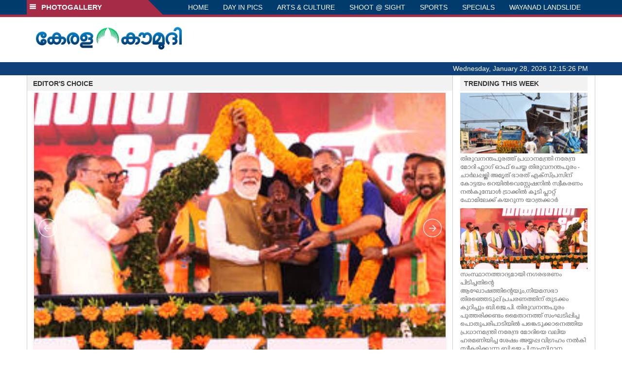

--- FILE ---
content_type: text/html; charset=UTF-8
request_url: https://www.keralakaumudi.com/photogallery/?t=1537794567
body_size: 16937
content:
<!DOCTYPE html>
<html>
<head>
    <script>
  (function(i,s,o,g,r,a,m){i['GoogleAnalyticsObject']=r;i[r]=i[r]||function(){
  (i[r].q=i[r].q||[]).push(arguments)},i[r].l=1*new Date();a=s.createElement(o),
  m=s.getElementsByTagName(o)[0];a.async=1;a.src=g;m.parentNode.insertBefore(a,m)
  })(window,document,'script','https://www.google-analytics.com/analytics.js','ga');
  ga('create', 'UA-39249489-10', 'auto');
  ga('send', 'pageview');
</script>
<!-- Common Tracking Code -->
<script async src="https://www.googletagmanager.com/gtag/js?id=UA-39249489-14"></script>
<script>
  window.dataLayer = window.dataLayer || [];
  function gtag(){dataLayer.push(arguments);}
  gtag('js', new Date());
  gtag('config', 'UA-39249489-14');
</script>    <meta http-equiv="Content-Type" content="text/html; charset=utf-8" />
    <meta name="viewport" content="width=device-width, initial-scale=1, maximum-scale=1, user-scalable=no">
    <meta property="og:title" content="Latest News Photos | Kerala | Keralakaumudi.com" />
    <meta property="og:site_name" content="Keralakaumudi.com" />
    <meta property="og:url" content="Keralakaumudi.com" />
    <meta property="og:description" content="View the latest Multimedia News Photo Galleries and Vibrant Pictures from Kerala. Browse Photo Galleries and Pictures by News Photographers at Keralakaumudi, Kerala, India. " />   
    <title>Latest News Photos | Kerala | Keralakaumudi.com</title>
    <style>
    @font-face {
        font-family: 'Kaumudi';
        src: url('/photogallery/assets/css/fonts/Kaumudi.eot'); /* IE9 Compat Modes */
        src: url('/photogallery/assets/css/fonts/Kaumudi.eot?#iefix') format('embedded-opentype'), /* IE6-IE8 */
             url('/photogallery/assets/css/fonts/Kaumudi.woff2') format('woff2'), /* Super Modern Browsers */
             url('/photogallery/assets/css/fonts/Kaumudi.woff') format('woff'), /* Pretty Modern Browsers */
             url('/photogallery/assets/css/fonts/Kaumudi.ttf') format('truetype'), /* Safari, Android, iOS */
             url('/photogallery/assets/css/fonts/Kaumudi.svg#svgFontName') format('svg'); /* Legacy iOS */
    }
</style>
<link rel="shortcut icon" type="image/x-icon" href="/photogallery/assets/imgs/favicon.ico" />
<!-- Boostrap CSS -->
<link rel="stylesheet" href="/photogallery/assets/css/vendor/bootstrap.min.css" />
<!-- Owl Carousel CSS -->
<link rel="stylesheet" href="/photogallery/assets/css/gstyle.css?v=2.0.2" />
<!-- Font Awesome Icon -->
<link rel="stylesheet" href="/photogallery/assets/css/vendor/BeatPicker.min.css" />
<!-- Normalize CSS -->
<link rel="stylesheet" href="/photogallery/assets/css/vendor/demos.css" />
<!-- Carousel  -->
<link rel="stylesheet" href="/photogallery/assets/css/vendor/carousel.css?v=1.1.3" />
<!-- Light box  -->
<link rel="stylesheet" href="/photogallery/assets/css/vendor/ekko-lightbox.css" />
</head>
<body>
    <!--<script>
    function getRandomInt(min, max) {
        min = Math.ceil(min);
        max = Math.floor(max);
        return Math.floor(Math.random() * (max - min + 1)) + min;
    }
    var url_string = window.location.href;
    var main_url = url_string.split('?');
    var url = new URL(url_string);
    var timeStamp = url.searchParams.get("t");
    if (!timeStamp) {
        //var d = new Date(new Date());
        console.log(main_url[0] + '?t=' + getRandomInt(1111, 9999999999999989));
        window.location = main_url[0] + '?t=' + getRandomInt(1111,9999999999999989);
    }
</script>-->
<div class="slide-menu shadow" data-isvisible="false">
    <div class="nav-side-menu">
        <div class="brand">SECTIONS <span class="close-menu">&#x2716; CLOSE</span></div>
        <div class="menu-list">
            <ul id="menu-content" class="menu-content collapse out">
                <li>
                    <a href="https://keralakaumudi.com/"><img style="width:13px;margin-top:-2px;" src="https://keralakaumudi.com/news/images/home.png"> HOME</a>
                </li>
                <li>
                    <a href="https://keralakaumudi.com/news/latest.php"><img style="width:13px;margin-top:-2px;" src="https://keralakaumudi.com/news/images/latest.png"> LATEST</a>
                </li>
                <li>
                    <a href="https://keralakaumudi.com/news/audio.php"><img style="width:13px;margin-top:-2px;" src="https://keralakaumudi.com/news/images/audio-icon.png"> AUDIO</a>
                </li>
                <li>
                    <a href="https://keralakaumudi.com/news/notified-news.php"><img style="width:13px;margin-top:-2px;" src="https://keralakaumudi.com/news/images/bell.png"> NOTIFIED NEWS</a>
                </li>
                <li>
                    <a href="https://keralakaumudi.com/news/poll-archives.php"><img style="width:13px;margin-top:-2px;" src="https://keralakaumudi.com/news/images/poll.png"> POLL</a>
                </li>
                                                <li data-toggle="collapse" data-target="#sm_kerala" class="collapsed">
                    <a href="https://keralakaumudi.com/news/section.php?cid=9">
                        <img style="width:13px;margin-top:-2px;" src="https://keralakaumudi.com//static/category/9/111249.jpeg">
                        KERALA                    </a>
                    <span class="arrow"></span>                </li>
                
                                <ul class="sub-menu collapse" id="sm_kerala">
                                        <li><a href="https://keralakaumudi.com/news/timeline.php?cid=9">&#10097; Timeline</a></li>
                                                                                <li><a href="https://keralakaumudi.com/news/sub-section.php?cid=9&sid=75">&#10097; GENERAL</a></li>
                                        
                                
                                                        <li><a href="https://keralakaumudi.com/news/sub-section.php?cid=9&sid=76">&#10097; POLITICS</a></li>
                                        
                                
                                                        <li><a href="https://keralakaumudi.com/news/sub-section.php?cid=9&sid=77">&#10097; SPECIAL</a></li>
                                        
                                
                                                        <li><a href="https://keralakaumudi.com/news/sub-section.php?cid=9&sid=79">&#10097; INFORMATION</a></li>
                                        
                                
                                                        <li><a href="https://keralakaumudi.com/news/sub-section.php?cid=9&sid=268">&#10097; KALOLSAVAM</a></li>
                                        
                                
                                                        <li><a href="https://keralakaumudi.com/news/sub-section.php?cid=9&sid=107">&#10097; SOCIAL MEDIA</a></li>
                                        
                                
                                                        <li><a href="https://keralakaumudi.com/news/sub-section.php?cid=9&sid=45">&#10097; SNAKE MASTER</a></li>
                                        
                                
                                                        <li><a href="https://keralakaumudi.com/news/sub-section.php?cid=9&sid=273">&#10097; SREENIVASAN</a></li>
                                        
                                
                                                        <li><a href="https://keralakaumudi.com/news/sub-section.php?cid=9&sid=272">&#10097; LOCAL BODY POLLS</a></li>
                                                            
                </ul>
                
                                                <li data-toggle="collapse" data-target="#sm_local" class="collapsed">
                    <a href="https://keralakaumudi.com/news/section.php?cid=11">
                        <img style="width:13px;margin-top:-2px;" src="https://keralakaumudi.com//static/category/11/111817.jpeg">
                        LOCAL                    </a>
                    <span class="arrow"></span>                </li>
                
                                <ul class="sub-menu collapse" id="sm_local">
                                        <li><a href="https://keralakaumudi.com/news/timeline.php?cid=11">&#10097; Timeline</a></li>
                                                                                <li><a href="https://keralakaumudi.com/news/sub-section.php?cid=11&sid=30">&#10097; THIRUVANANTHAPURAM</a></li>
                                        
                                
                                                        <li><a href="https://keralakaumudi.com/news/sub-section.php?cid=11&sid=31">&#10097; KOLLAM</a></li>
                                        
                                
                                                        <li><a href="https://keralakaumudi.com/news/sub-section.php?cid=11&sid=33">&#10097; PATHANAMTHITTA</a></li>
                                        
                                
                                                        <li><a href="https://keralakaumudi.com/news/sub-section.php?cid=11&sid=32">&#10097; ALAPPUZHA</a></li>
                                        
                                
                                                        <li><a href="https://keralakaumudi.com/news/sub-section.php?cid=11&sid=34">&#10097; KOTTAYAM</a></li>
                                        
                                
                                                        <li><a href="https://keralakaumudi.com/news/sub-section.php?cid=11&sid=35">&#10097; IDUKKI</a></li>
                                        
                                
                                                        <li><a href="https://keralakaumudi.com/news/sub-section.php?cid=11&sid=36">&#10097; ERNAKULAM</a></li>
                                        
                                
                                                        <li><a href="https://keralakaumudi.com/news/sub-section.php?cid=11&sid=37">&#10097; THRISSUR</a></li>
                                        
                                
                                                        <li><a href="https://keralakaumudi.com/news/sub-section.php?cid=11&sid=38">&#10097; PALAKKAD</a></li>
                                        
                                
                                                        <li><a href="https://keralakaumudi.com/news/sub-section.php?cid=11&sid=39">&#10097; MALAPPURAM</a></li>
                                        
                                
                                                        <li><a href="https://keralakaumudi.com/news/sub-section.php?cid=11&sid=40">&#10097; KOZHIKODE</a></li>
                                        
                                
                                                        <li><a href="https://keralakaumudi.com/news/sub-section.php?cid=11&sid=41">&#10097; WAYANAD</a></li>
                                        
                                
                                                        <li><a href="https://keralakaumudi.com/news/sub-section.php?cid=11&sid=42">&#10097; KANNUR</a></li>
                                        
                                
                                                        <li><a href="https://keralakaumudi.com/news/sub-section.php?cid=11&sid=43">&#10097; KASARGOD</a></li>
                                                            
                </ul>
                
                                                <li data-toggle="collapse" data-target="#sm_obituary" class="collapsed">
                    <a href="javascript:void(0);">
                        <img style="width:13px;margin-top:-2px;" src="https://keralakaumudi.com//static/category/10/111656.jpeg">
                        OBITUARY                    </a>
                    <span class="arrow"></span>                </li>
                
                                <ul class="sub-menu collapse" id="sm_obituary">
                                                                                <li><a href="https://keralakaumudi.com/news/sub-section.php?cid=10&sid=16">&#10097; THIRUVANANTHAPURAM</a></li>
                                        
                                
                                                        <li><a href="https://keralakaumudi.com/news/sub-section.php?cid=10&sid=17">&#10097; KOLLAM</a></li>
                                        
                                
                                                        <li><a href="https://keralakaumudi.com/news/sub-section.php?cid=10&sid=18">&#10097; ALAPPUZHA</a></li>
                                        
                                
                                                        <li><a href="https://keralakaumudi.com/news/sub-section.php?cid=10&sid=19">&#10097; PATHANAMTHITTA</a></li>
                                        
                                
                                                        <li><a href="https://keralakaumudi.com/news/sub-section.php?cid=10&sid=20">&#10097; KOTTAYAM</a></li>
                                        
                                
                                                        <li><a href="https://keralakaumudi.com/news/sub-section.php?cid=10&sid=21">&#10097; IDUKKI</a></li>
                                        
                                
                                                        <li><a href="https://keralakaumudi.com/news/sub-section.php?cid=10&sid=22">&#10097; ERNAKULAM</a></li>
                                        
                                
                                                        <li><a href="https://keralakaumudi.com/news/sub-section.php?cid=10&sid=23">&#10097; THRISSUR</a></li>
                                        
                                
                                                        <li><a href="https://keralakaumudi.com/news/sub-section.php?cid=10&sid=24">&#10097; PALAKKAD</a></li>
                                        
                                
                                                        <li><a href="https://keralakaumudi.com/news/sub-section.php?cid=10&sid=25">&#10097; MALAPPURAM</a></li>
                                        
                                
                                                        <li><a href="https://keralakaumudi.com/news/sub-section.php?cid=10&sid=26">&#10097; KOZHIKODE</a></li>
                                        
                                
                                                        <li><a href="https://keralakaumudi.com/news/sub-section.php?cid=10&sid=27">&#10097; WAYANAD</a></li>
                                        
                                
                                                        <li><a href="https://keralakaumudi.com/news/sub-section.php?cid=10&sid=28">&#10097; KANNUR</a></li>
                                        
                                
                                                        <li><a href="https://keralakaumudi.com/news/sub-section.php?cid=10&sid=29">&#10097; KASARGOD</a></li>
                                                            
                </ul>
                
                                                <li data-toggle="collapse" data-target="#sm_news 360" class="collapsed">
                    <a href="https://keralakaumudi.com/news/section.php?cid=40">
                        <img style="width:13px;margin-top:-2px;" src="https://keralakaumudi.com//static/category/40/195403.png">
                        NEWS 360                    </a>
                    <span class="arrow"></span>                </li>
                
                                <ul class="sub-menu collapse" id="sm_news 360">
                                        <li><a href="https://keralakaumudi.com/news/timeline.php?cid=40">&#10097; Timeline</a></li>
                                                                                <li><a href="https://keralakaumudi.com/news/sub-section.php?cid=40&sid=153">&#10097; NATIONAL</a></li>
                                        
                                
                                                        <li><a href="https://keralakaumudi.com/news/sub-section.php?cid=40&sid=154">&#10097; WORLD</a></li>
                                        
                                
                                                        <li><a href="https://keralakaumudi.com/news/sub-section.php?cid=40&sid=155">&#10097; GULF</a></li>
                                        
                                
                                                        <li><a href="https://keralakaumudi.com/news/sub-section.php?cid=40&sid=156">&#10097; EUROPE</a></li>
                                        
                                
                                                        <li><a href="https://keralakaumudi.com/news/sub-section.php?cid=40&sid=157">&#10097; AMERICA</a></li>
                                        
                                
                                                        <li><a href="https://keralakaumudi.com/news/sub-section.php?cid=40&sid=158">&#10097; SPORTS</a></li>
                                        
                                
                                                        <li><a href="https://keralakaumudi.com/news/sub-section.php?cid=40&sid=180">&#10097; BUSINESS</a></li>
                                        
                                
                                                        <li><a href="https://keralakaumudi.com/news/sub-section.php?cid=40&sid=253">&#10097; DEFENCE</a></li>
                                        
                                
                                                        <li><a href="https://keralakaumudi.com/news/sub-section.php?cid=40&sid=254">&#10097; EXPLAINER</a></li>
                                        
                                
                                                        <li><a href="https://keralakaumudi.com/news/sub-section.php?cid=40&sid=267">&#10097; OFFBEAT</a></li>
                                                            
                </ul>
                
                                                <li data-toggle="collapse" data-target="#sm_case diary" class="collapsed">
                    <a href="https://keralakaumudi.com/news/section.php?cid=41">
                        <img style="width:13px;margin-top:-2px;" src="https://keralakaumudi.com//static/category/41/201356.png">
                        CASE DIARY                    </a>
                    <span class="arrow"></span>                </li>
                
                                <ul class="sub-menu collapse" id="sm_case diary">
                                        <li><a href="https://keralakaumudi.com/news/timeline.php?cid=41">&#10097; Timeline</a></li>
                                                                                <li><a href="https://keralakaumudi.com/news/sub-section.php?cid=41&sid=159">&#10097; KERALA</a></li>
                                        
                                
                                                        <li><a href="https://keralakaumudi.com/news/sub-section.php?cid=41&sid=160">&#10097; INDIA</a></li>
                                        
                                
                                                        <li><a href="https://keralakaumudi.com/news/sub-section.php?cid=41&sid=161">&#10097; WORLD</a></li>
                                                            
                </ul>
                
                                                <li data-toggle="collapse" data-target="#sm_cinema" class="collapsed">
                    <a href="https://keralakaumudi.com/news/section.php?cid=4">
                        <img style="width:13px;margin-top:-2px;" src="https://keralakaumudi.com//static/category/4/110255.jpeg">
                        CINEMA                    </a>
                    <span class="arrow"></span>                </li>
                
                                <ul class="sub-menu collapse" id="sm_cinema">
                                        <li><a href="https://keralakaumudi.com/news/timeline.php?cid=4">&#10097; Timeline</a></li>
                                                                                <li><a href="https://keralakaumudi.com/news/sub-section.php?cid=4&sid=1">&#10097; NEWS</a></li>
                                        
                                
                                                        <li><a href="https://keralakaumudi.com/news/sub-section.php?cid=4&sid=2">&#10097; REVIEW</a></li>
                                        
                                
                                                        <li><a href="https://keralakaumudi.com/news/sub-section.php?cid=4&sid=3">&#10097; INTERVIEW</a></li>
                                                            
                </ul>
                
                                                <li data-toggle="collapse" data-target="#sm_opinion" class="collapsed">
                    <a href="https://keralakaumudi.com/news/section.php?cid=6">
                        <img style="width:13px;margin-top:-2px;" src="https://keralakaumudi.com//static/category/6/110541.jpeg">
                        OPINION                    </a>
                    <span class="arrow"></span>                </li>
                
                                <ul class="sub-menu collapse" id="sm_opinion">
                                        <li><a href="https://keralakaumudi.com/news/timeline.php?cid=6">&#10097; Timeline</a></li>
                                                                                <li><a href="https://keralakaumudi.com/news/sub-section.php?cid=6&sid=4">&#10097; EDITORIAL</a></li>
                                        
                                
                                                        <li><a href="https://keralakaumudi.com/news/sub-section.php?cid=6&sid=5">&#10097; COLUMNS</a></li>
                                        
                                
                                                        <li><a href="https://keralakaumudi.com/news/sub-section.php?cid=6&sid=6">&#10097; FEATURE</a></li>
                                        
                                
                                                        <li><a href="https://keralakaumudi.com/news/sub-section.php?cid=6&sid=7">&#10097; INTERVIEW</a></li>
                                        
                                
                                                        <li><a href="https://keralakaumudi.com/news/sub-section.php?cid=6&sid=9">&#10097; VARAVISHESHAM</a></li>
                                                            
                </ul>
                
                                                <li data-toggle="collapse" data-target="#sm_photos" class="collapsed">
                    <a href="https://keralakaumudi.com/photogallery/?t=3977302">
                        <img style="width:13px;margin-top:-2px;" src="https://keralakaumudi.com//static/category/16/133132.png">
                        PHOTOS                    </a>
                    <span class="arrow"></span>                </li>
                
                                <ul class="sub-menu collapse" id="sm_photos">
                                                                                <li><a href="https://keralakaumudi.com/photogallery/day-in-pics">&#10097; DAY IN PICS</a></li>
                                        
                                
                                                        <li><a href="https://keralakaumudi.com/photogallery/arts-and-culture">&#10097; ARTS & CULTURE</a></li>
                                        
                                
                                                        <li><a href="https://keralakaumudi.com/photogallery/shoot-at-sight">&#10097; SHOOT @ SIGHT</a></li>
                                        
                                
                                                        <li><a href="https://keralakaumudi.com/photogallery/sports">&#10097; SPORTS</a></li>
                                        
                                
                                                        <li><a href="https://keralakaumudi.com/photogallery/specials">&#10097; SPECIALS</a></li>
                                        
                                
                                                        <li><a href="https://keralakaumudi.com/photogallery/wayanad-landslide">&#10097; WAYANAD LANDSLIDE</a></li>
                                                            
                </ul>
                
                                                <li data-toggle="collapse" data-target="#sm_lifestyle" class="collapsed">
                    <a href="https://keralakaumudi.com/news/section.php?cid=8">
                        <img style="width:13px;margin-top:-2px;" src="https://keralakaumudi.com//static/category/8/110954.jpeg">
                        LIFESTYLE                    </a>
                    <span class="arrow"></span>                </li>
                
                                <ul class="sub-menu collapse" id="sm_lifestyle">
                                        <li><a href="https://keralakaumudi.com/news/timeline.php?cid=8">&#10097; Timeline</a></li>
                                                                                <li><a href="https://keralakaumudi.com/news/sub-section.php?cid=8&sid=181">&#10097; HEALTH</a></li>
                                        
                                
                                                        <li><a href="https://keralakaumudi.com/news/sub-section.php?cid=8&sid=60">&#10097; KAUTHUKAM</a></li>
                                        
                                
                                                        <li><a href="https://keralakaumudi.com/news/sub-section.php?cid=8&sid=185">&#10097; FINANCE</a></li>
                                        
                                
                                                        <li><a href="https://keralakaumudi.com/news/sub-section.php?cid=8&sid=62">&#10097; FOOD</a></li>
                                        
                                
                                                        <li><a href="https://keralakaumudi.com/news/sub-section.php?cid=8&sid=65">&#10097; TRAVEL</a></li>
                                        
                                
                                                        <li><a href="https://keralakaumudi.com/news/sub-section.php?cid=8&sid=64">&#10097; TECH</a></li>
                                        
                                
                                                        <li><a href="https://keralakaumudi.com/news/sub-section.php?cid=8&sid=61">&#10097; MY HOME & TIPS</a></li>
                                        
                                
                                                        <li><a href="https://keralakaumudi.com/news/sub-section.php?cid=8&sid=66">&#10097; SHE</a></li>
                                        
                                
                                                        <li><a href="https://keralakaumudi.com/news/sub-section.php?cid=8&sid=63">&#10097; BEAUTY</a></li>
                                        
                                
                                                        <li><a href="https://keralakaumudi.com/news/sub-section.php?cid=8&sid=163">&#10097; AUTO</a></li>
                                        
                                
                                                        <li><a href="https://keralakaumudi.com/news/sub-section.php?cid=8&sid=70">&#10097; AGRICULTURE</a></li>
                                        
                                
                                                        <li><a href="https://keralakaumudi.com/news/sub-section.php?cid=8&sid=182">&#10097; KIDS CORNER</a></li>
                                                            
                </ul>
                
                                                <li data-toggle="collapse" data-target="#sm_spiritual" class="collapsed">
                    <a href="https://keralakaumudi.com/news/section.php?cid=42">
                        <img style="width:13px;margin-top:-2px;" src="https://keralakaumudi.com//static/category/42/203520.png">
                        SPIRITUAL                    </a>
                    <span class="arrow"></span>                </li>
                
                                <ul class="sub-menu collapse" id="sm_spiritual">
                                        <li><a href="https://keralakaumudi.com/news/timeline.php?cid=42">&#10097; Timeline</a></li>
                                                                                <li><a href="https://keralakaumudi.com/news/sub-section.php?cid=42&sid=165">&#10097; MAYILPEELI</a></li>
                                        
                                
                                                        <li><a href="https://keralakaumudi.com/news/sub-section.php?cid=42&sid=167">&#10097; GURUMARGAM</a></li>
                                        
                                
                                                        <li><a href="https://keralakaumudi.com/news/sub-section.php?cid=42&sid=171">&#10097; TEMPLE</a></li>
                                        
                                
                                                        <li><a href="https://keralakaumudi.com/news/sub-section.php?cid=42&sid=172">&#10097; RITUALS</a></li>
                                        
                                
                                                        <li><a href="https://keralakaumudi.com/news/sub-section.php?cid=42&sid=209">&#10097; VASTHU</a></li>
                                                            
                </ul>
                
                                                <li data-toggle="collapse" data-target="#sm_info+" class="collapsed">
                    <a href="https://keralakaumudi.com/news/section.php?cid=43">
                        <img style="width:13px;margin-top:-2px;" src="https://keralakaumudi.com//static/category/43/204643.png">
                        INFO+                    </a>
                    <span class="arrow"></span>                </li>
                
                                <ul class="sub-menu collapse" id="sm_info+">
                                        <li><a href="https://keralakaumudi.com/news/timeline.php?cid=43">&#10097; Timeline</a></li>
                                                                                <li><a href="https://keralakaumudi.com/news/sub-section.php?cid=43&sid=176">&#10097; EDUCATION</a></li>
                                        
                                
                                                        <li><a href="https://keralakaumudi.com/news/sub-section.php?cid=43&sid=173">&#10097; CAREER</a></li>
                                        
                                
                                                        <li><a href="https://keralakaumudi.com/news/sub-section.php?cid=43&sid=174">&#10097; GK</a></li>
                                                            
                </ul>
                
                                                <li data-toggle="collapse" data-target="#sm_art" class="collapsed">
                    <a href="https://keralakaumudi.com/news/section.php?cid=45">
                        <img style="width:13px;margin-top:-2px;" src="https://keralakaumudi.com//static/category/45/205723.png">
                        ART                    </a>
                    <span class="arrow"></span>                </li>
                
                                <ul class="sub-menu collapse" id="sm_art">
                                        <li><a href="https://keralakaumudi.com/news/timeline.php?cid=45">&#10097; Timeline</a></li>
                                                                                <li><a href="https://keralakaumudi.com/news/sub-section.php?cid=45&sid=179">&#10097; NEWS</a></li>
                                                            
                </ul>
                
                                                <li data-toggle="collapse" data-target="#sm_astro" class="collapsed">
                    <a href="https://keralakaumudi.com/news/section.php?cid=2">
                        <img style="width:13px;margin-top:-2px;" src="https://keralakaumudi.com//static/category/2/105906.jpeg">
                        ASTRO                    </a>
                    <span class="arrow"></span>                </li>
                
                                <ul class="sub-menu collapse" id="sm_astro">
                                        <li><a href="https://keralakaumudi.com/news/timeline.php?cid=2">&#10097; Timeline</a></li>
                                                                                <li><a href="https://keralakaumudi.com/news/sub-section.php?cid=2&sid=47">&#10097; WEEKLY PREDICTIONS</a></li>
                                        
                                
                                                        <li><a href="https://keralakaumudi.com/news/sub-section.php?cid=2&sid=48">&#10097; YOURS TOMORROW</a></li>
                                        
                                
                                                        <li><a href="https://keralakaumudi.com/news/sub-section.php?cid=2&sid=255">&#10097; VISWASAM</a></li>
                                                            
                </ul>
                
                                                <li data-toggle="collapse" data-target="#sm_cartoons" class="collapsed">
                    <a href="https://keralakaumudi.com/cartoon/?t=465447467">
                        <img style="width:13px;margin-top:-2px;" src="https://keralakaumudi.com//static/category/31/091314.png">
                        CARTOONS                    </a>
                    <span class="arrow"></span>                </li>
                
                                <ul class="sub-menu collapse" id="sm_cartoons">
                                                                                <li><a href="https://keralakaumudi.com/cartoon/political-cartoon">&#10097; POLITICAL CARTOON</a></li>
                                        
                                
                                                        <li><a href="https://keralakaumudi.com/cartoon/pocket-cartoon">&#10097; POCKET CARTOON</a></li>
                                                            
                </ul>
                
                                                <li data-toggle="collapse" data-target="#sm_literature" class="collapsed">
                    <a href="https://keralakaumudi.com/news/section.php?cid=46">
                        <img style="width:13px;margin-top:-2px;" src="https://keralakaumudi.com//static/category/46/102751.png">
                        LITERATURE                    </a>
                    <span class="arrow"></span>                </li>
                
                                <ul class="sub-menu collapse" id="sm_literature">
                                        <li><a href="https://keralakaumudi.com/news/timeline.php?cid=46">&#10097; Timeline</a></li>
                                                                                <li><a href="https://keralakaumudi.com/news/sub-section.php?cid=46&sid=183">&#10097; KAVITHA</a></li>
                                        
                                
                                                        <li><a href="https://keralakaumudi.com/news/sub-section.php?cid=46&sid=187">&#10097; BOOK REVIEW</a></li>
                                        
                                
                                                        <li><a href="https://keralakaumudi.com/news/sub-section.php?cid=46&sid=188">&#10097; NEWS</a></li>
                                        
                                
                                                        <li><a href="https://keralakaumudi.com/news/sub-section.php?cid=46&sid=192">&#10097; INTERVIEW</a></li>
                                        
                                
                                                        <li><a href="https://keralakaumudi.com/news/sub-section.php?cid=46&sid=223">&#10097; KATHA</a></li>
                                                            
                </ul>
                
                                                <li data-toggle="collapse" data-target="#sm_business" class="collapsed">
                    <a href="https://keralakaumudi.com/news/section.php?cid=32">
                        <img style="width:13px;margin-top:-2px;" src="https://keralakaumudi.com//static/category/32/055532.jpeg">
                        BUSINESS                    </a>
                    <span class="arrow"></span>                </li>
                
                                <ul class="sub-menu collapse" id="sm_business">
                                        <li><a href="https://keralakaumudi.com/news/timeline.php?cid=32">&#10097; Timeline</a></li>
                                                                                <li><a href="https://keralakaumudi.com/news/sub-section.php?cid=32&sid=113">&#10097; KERALA</a></li>
                                        
                                
                                                        <li><a href="https://keralakaumudi.com/news/sub-section.php?cid=32&sid=114">&#10097; INDIA</a></li>
                                                            
                </ul>
                
                                                <li data-toggle="collapse" data-target="#sm_zoom" class="collapsed">
                    <a href="https://keralakaumudi.com/news/section.php?cid=54">
                        <img style="width:13px;margin-top:-2px;" src="https://keralakaumudi.com//static/category/54/111522.png">
                        ZOOM                    </a>
                    <span class="arrow"></span>                </li>
                
                                <ul class="sub-menu collapse" id="sm_zoom">
                                        <li><a href="https://keralakaumudi.com/news/timeline.php?cid=54">&#10097; Timeline</a></li>
                                                                                <li><a href="https://keralakaumudi.com/news/sub-section.php?cid=54&sid=220">&#10097; ZOOM</a></li>
                                                            
                </ul>
                
                                <!--<li>
                    <a href="https://www.youtube.com/Kaumudy"><img style="width:13px;margin-top:-2px;" src="https://keralakaumudi.com/news/assets/images/ytube.png"> YouTube</a>
                </li>-->
            </ul>
        </div>
    </div>
</div>
<div class="slide-menu-bg" style="display:none">&nbsp;</div>    <nav class="navbar navbar-default navbar-fixed-top g_menu_div">
    <div class="container">
        <!-- Brand and toggle get grouped for better mobile display -->
        <div class="navbar-header no-bg">
            <button type="button" class="navbar-toggle collapsed" data-toggle="collapse" data-target="#bs-example-navbar-collapse-1" aria-expanded="false">
                <span class="sr-only">Toggle navigation</span>
                <span class="icon-bar"></span>
                <span class="icon-bar"></span>
                <span class="icon-bar"></span>
            </button>
            <a class="navbar-brand heading-block no-bg adj_head toggle-sections" href="#"><img class="menu-icon" src="/photogallery/assets/imgs/section-ico.png" />&nbsp;&nbsp;PHOTOGALLERY</a>
        </div>
                <!-- Collect the nav links, forms, and other content for toggling -->
        <div class="collapse navbar-collapse" id="bs-example-navbar-collapse-1">
            <ul class="nav navbar-nav menu-position">
                <li><a href="/photogallery/">HOME</a></li>
                                <li><a href="/photogallery/day-in-pics">DAY IN PICS</a></li>
                                <li><a href="/photogallery/arts-and-culture">ARTS & CULTURE</a></li>
                                <li><a href="/photogallery/shoot-at-sight">SHOOT @ SIGHT</a></li>
                                <li><a href="/photogallery/sports">SPORTS</a></li>
                                <li><a href="/photogallery/specials">SPECIALS</a></li>
                                <li><a href="/photogallery/wayanad-landslide">WAYANAD LANDSLIDE</a></li>
                            </ul>
        </div><!-- /.navbar-collapse -->
    </div><!-- /.container-fluid -->
    <div style="float:left;width:100%;height:5px; background:#a52b46;"></div>
</nav>

<!--Logo part-->
<!--Header Logo Part-->
<div class="container-fluid g_backcolor header_top">
    <div class="container">
        <div class="row">
            <div class="col-lg-4 col-md-4 col-sm-6 col-xs-12">
                <a href="/photogallery/">
                    <img style="margin-top:4%;" alt="Kaumudi-Logo" src="/photogallery/assets/imgs/logo.png"/>
                </a>
            </div>
            <div class="col-lg-8 col-md-8 col-sm-6 col-xs-12 hidden-xs">
                <script async src="//pagead2.googlesyndication.com/pagead/js/adsbygoogle.js"></script>
        <!-- KK_Mobile_Version -->
        <ins class="adsbygoogle"
             style="display:block"
             data-ad-client="ca-pub-6893276202082753"
             data-ad-slot="2889889289"
             data-ad-format="auto"></ins>
        <script>
            (adsbygoogle = window.adsbygoogle || []).push({});
        </script> 
            </div>
        </div>
    </div>
</div>
<!--Header Logo Part-->
<!--Header Clock Part-->
<div class="container-fluid g_headcolor g_menu_div no-bg">
    <div class="container">
        <div id="clockbox"></div>
    </div>
</div>
<!--Header Clock Part-->    <!--Section 1-->
    <div class="container-fluid">
        <div class="container g_ovr_hidden">
            <div style="border-left: solid 1px #CCC;border-right: solid 1px #CCC;" class="row">
                <!--Slider Section / Img_Dimesnions:847px*565px / Thumb:72px*72px-->
                <div style="border-right: solid 1px #CCC; padding:0px" class="col-md-9 g_ovr_hidden">
                    <div class="text-left g_gray_title"><strong>&nbsp;&nbsp;&nbsp;EDITOR'S CHOICE</strong></div>
                    
                    <div id="jssor_1" class="g_shadow" style="position: relative; margin: 0 auto; top: 0px; left: 0px; width: 847px; height: 665px; overflow: hidden; visibility: hidden; background-color:#FFF;">
                        <!-- Loading Screen -->
                        <div data-u="loading" style="position: absolute; top: 0px; left: 0px;">
                            <div style="filter: alpha(opacity=70); opacity: 0.7; position: absolute; display: block; top: 0px; left: 0px; width: 100%; height: 100%;"></div>
                            <div style="position:absolute;display:block;background:url('img/loading.gif') no-repeat center center;top:0px;left:0px;width:100%;height:100%;"></div>
                        </div>
                        <div data-u="slides" class="slider-data" style="cursor: default; position: relative; top: 0px; left: 0px; width: 847px; height: 565px; overflow: hidden;">
                                                        <div data-p="144.50">                                
                                <a href="/photogallery/shoot-at-sight/shoot-at-sight-1687825">
                                    <img class="mainimg" data-u="image" src="/web-news/2026/01/NKTM0308223/image/plat-form-.2.3672307.jpg"  /></a>
                                <div class="slider_caption g_kfont" data-u="caption" data-t="0" style="position:absolute;top:500px;left:30px;width:100%;height:100px;z-index:0;background-color:rgba(235,81,0,0.5);font-size:20px;color:#ffffff;line-height:30px;text-align:center;">
                                    തിരുവനന്തപുരത്ത് പ്രധാനമന്ത്രി നരേന്ദ്ര മോദി ഫ്ലാഗ് ഓഫ് ചെയ്ത തിരുവനന്തപുരം - ചാർലപ്പള്ളി അമൃത് ഭാരത് എക്സ്പ്രസിന് കോട്ടയം റെയിൽവെസ്റ്റേഷനിൽ സ്വീകരണം നൽകുമ്പോൾ ട്രാക്കിൽ കൂടി പ്ലാറ്റ് ഫോമിലേക്ക് കയറുന്ന യാത്രക്കാർ                                </div>
                                <img data-u="thumb" src="/web-news/2026/01/NKTM0308223/image/thumb-sm/plat-form-.2.3672307.jpg" />                               
                            </div>
                                                        <div data-p="144.50">                                
                                <a href="/photogallery/day-in-pics/day-in-pix-1687271">
                                    <img class="mainimg" data-u="image" src="/web-news/2026/01/NMAN0650424/image/upaharam.1.3673577.jpg"  /></a>
                                <div class="slider_caption g_kfont" data-u="caption" data-t="0" style="position:absolute;top:500px;left:30px;width:100%;height:100px;z-index:0;background-color:rgba(235,81,0,0.5);font-size:20px;color:#ffffff;line-height:30px;text-align:center;">
                                    സംസ്ഥാനത്താദ്യമായി നഗരഭരണം പിടിച്ചതിന്റെ ആഘോഷത്തിന്റെയും,നിയമസഭാ തിരഞ്ഞെടുപ്പ് പ്രചരണത്തിന് തുടക്കം കുറിച്ചും ബി.ജെ.പി. തിരുവനന്തപുരം പുത്തരിക്കണ്ടം മൈതാനത്ത് സംഘടിപ്പിച്ച പൊതുപരിപാടിയിൽ പങ്കെടുക്കാനെത്തിയ പ്രധാനമന്ത്രി നരേന്ദ്ര മോദിയെ വലിയ ഹരമണിയിച്ച ശേഷം അയ്യപ്പ വിഗ്രഹം നൽകി സ്വീകരിക്കുന്ന ബി.ജെ.പി സംസ്‌ഥാന പ്രസിഡന്റ് രാജീവ് ചന്ദ്രശേഖർ.ബി.ജെ.പി സംസ്‌ഥാന ജനറൽ സെക്രട്ടറി മാരായ എം.ടി രമേശ്,എസ്.സുരേഷ്, എൻ .ടി.എ കൺവീനർ തുഷാർവെള്ളാപ്പള്ളി,എന്നിവർ സമീപം                                </div>
                                <img data-u="thumb" src="/web-news/2026/01/NMAN0650424/image/thumb-sm/upaharam.1.3673577.jpg" />                               
                            </div>
                                                        <div data-p="144.50">                                
                                <a href="/photogallery/shoot-at-sight/shoot-at-sight-1687279">
                                    <img class="mainimg" data-u="image" src="/web-news/2026/01/NPTA0256947/image/23-police.1.3673591.jpg"  /></a>
                                <div class="slider_caption g_kfont" data-u="caption" data-t="0" style="position:absolute;top:500px;left:30px;width:100%;height:100px;z-index:0;background-color:rgba(235,81,0,0.5);font-size:20px;color:#ffffff;line-height:30px;text-align:center;">
                                    ഒരുക്കം ഒടുപടി മുന്നേ... ശബരിമല മണ്ഡലകാല ഉത്സവവും സ്വർണപ്പാളി വിവാദവുമൊക്കെയായി അടുത്തിടെ ജില്ലയിലെ പൊലീസുകാർക്ക് വിശ്രമമില്ല. യൂണിഫോമും തോക്കുമായി റോഡ് മുറിച്ചുകടക്കുന്ന് ജില്ലാ പൊലീസ് മേധാവിയുടെ ഓഫീസിലേക്ക് പോകുന്ന പത്തനംതിട്ട എ.ആർ ക്യാമ്പിലെ പൊലീസുകാർ.                                </div>
                                <img data-u="thumb" src="/web-news/2026/01/NPTA0256947/image/thumb-sm/23-police.1.3673591.jpg" />                               
                            </div>
                                                        <div data-p="144.50">                                
                                <a href="/photogallery/day-in-pics/s-1687820">
                                    <img class="mainimg" data-u="image" src="/web-news/2026/01/NKTM0308189/image/sun.1.3670850.jpg"  /></a>
                                <div class="slider_caption g_kfont" data-u="caption" data-t="0" style="position:absolute;top:500px;left:30px;width:100%;height:100px;z-index:0;background-color:rgba(235,81,0,0.5);font-size:20px;color:#ffffff;line-height:30px;text-align:center;">
                                    കോട്ടയം ജില്ലാതല റിപ്പബ്ലിക് ദിനാഘോഷത്തിന് മുന്നോടിയായി കോട്ടയം പോലീസ് പരേഡ് ഗ്രൗണ്ടിൽ നടക്കുന്ന റിഹേഴ്സൽ പരേഡിൽ പങ്കെടുക്കുന്ന പൊലീസ് സേനാംഗങ്ങൾ                                </div>
                                <img data-u="thumb" src="/web-news/2026/01/NKTM0308189/image/thumb-sm/sun.1.3670850.jpg" />                               
                            </div>
                                                        <div data-p="144.50">                                
                                <a href="/photogallery/day-in-pics/ss-1687822">
                                    <img class="mainimg" data-u="image" src="/web-news/2026/01/NKTM0307547/image/-kakka-birds.2.3662924.jpg"  /></a>
                                <div class="slider_caption g_kfont" data-u="caption" data-t="0" style="position:absolute;top:500px;left:30px;width:100%;height:100px;z-index:0;background-color:rgba(235,81,0,0.5);font-size:20px;color:#ffffff;line-height:30px;text-align:center;">
                                    കോട്ടയം നാഗമ്പടം റെയിൽവേ മേൽപാലം റോഡിന്റെ ഡിവൈഡറിൽ നിൽക്കുന്ന തണൽ മരത്തിലെ കൂട്ടിലിരിക്കുന്ന കാക്ക കുഞ്ഞുങ്ങൾ                                </div>
                                <img data-u="thumb" src="/web-news/2026/01/NKTM0307547/image/thumb-sm/-kakka-birds.2.3662924.jpg" />                               
                            </div>
                                                        <div data-p="144.50">                                
                                <a href="/photogallery/shoot-at-sight/shoot-at-sight-1687824">
                                    <img class="mainimg" data-u="image" src="/web-news/2026/01/NKTM0308082/image/sun7.2.3670851.jpg"  /></a>
                                <div class="slider_caption g_kfont" data-u="caption" data-t="0" style="position:absolute;top:500px;left:30px;width:100%;height:100px;z-index:0;background-color:rgba(235,81,0,0.5);font-size:20px;color:#ffffff;line-height:30px;text-align:center;">
                                    .കോട്ടയം ജില്ലാതല റിപ്പബ്ലിക് ദിനാഘോഷത്തിന് മുന്നോടിയായി കോട്ടയം പോലീസ് പരേഡ് ഗ്രൗണ്ടിൽ നടക്കുന്ന റിഹേഴ്സൽ പരേഡിൽ പങ്കെടുക്കുന്ന പൊലീസ് സേനാംഗങ്ങൾ                                </div>
                                <img data-u="thumb" src="/web-news/2026/01/NKTM0308082/image/thumb-sm/sun7.2.3670851.jpg" />                               
                            </div>
                                                        <div data-p="144.50">                                
                                <a href="/photogallery/day-in-pics/broadway-1688400">
                                    <img class="mainimg" data-u="image" src="/web-news/2026/01/NEKM0434679/image/broadway.1.3676522.jpg"  /></a>
                                <div class="slider_caption g_kfont" data-u="caption" data-t="0" style="position:absolute;top:500px;left:30px;width:100%;height:100px;z-index:0;background-color:rgba(235,81,0,0.5);font-size:20px;color:#ffffff;line-height:30px;text-align:center;">
                                    ഒഴിവ് ദിനമായ ഇന്നലെ എറണാകുളം ബ്രോഡ്‌വേയിൽ അനുഭവപ്പെട്ട തിരക്ക്                                </div>
                                <img data-u="thumb" src="/web-news/2026/01/NEKM0434679/image/thumb-sm/broadway.1.3676522.jpg" />                               
                            </div>
                                                        <div data-p="144.50">                                
                                <a href="/photogallery/day-in-pics/p-1688409">
                                    <img class="mainimg" data-u="image" src="/web-news/2026/01/NEKM0434686/image/p.1.3676545.jpg"  /></a>
                                <div class="slider_caption g_kfont" data-u="caption" data-t="0" style="position:absolute;top:500px;left:30px;width:100%;height:100px;z-index:0;background-color:rgba(235,81,0,0.5);font-size:20px;color:#ffffff;line-height:30px;text-align:center;">
                                    എറണാകുളം ശിവക്ഷേത്ര ഉത്സവത്തോടനുബന്ധിച്ച് നടന്ന പ്രസാദ ഊട്ട് നടൻ മമ്മൂട്ടി ഉദ്ഘാടനം ചെയ്യുന്നു                                </div>
                                <img data-u="thumb" src="/web-news/2026/01/NEKM0434686/image/thumb-sm/p.1.3676545.jpg" />                               
                            </div>
                                                        <div data-p="144.50">                                
                                <a href="/photogallery/day-in-pics/street-vendor-1688402">
                                    <img class="mainimg" data-u="image" src="/web-news/2026/01/NEKM0434680/image/street-vendor.1.3676525.jpg"  /></a>
                                <div class="slider_caption g_kfont" data-u="caption" data-t="0" style="position:absolute;top:500px;left:30px;width:100%;height:100px;z-index:0;background-color:rgba(235,81,0,0.5);font-size:20px;color:#ffffff;line-height:30px;text-align:center;">
                                    തിരക്കേറിയ വൈറ്റില ജംഗ്ഷനിൽ വാഹനങ്ങൾക്കിടയിൽ ചെറുകിട ഉത്പന്നങ്ങൾ വില്പന നടത്തുന്ന രാജസ്ഥാൻ സ്വദേശികൾ                                </div>
                                <img data-u="thumb" src="/web-news/2026/01/NEKM0434680/image/thumb-sm/street-vendor.1.3676525.jpg" />                               
                            </div>
                                                        <div data-p="144.50">                                
                                <a href="/photogallery/day-in-pics/narendra-modi-1687270">
                                    <img class="mainimg" data-u="image" src="/web-news/2026/01/NMAN0650423/image/ayyappa.1.3673576.jpg"  /></a>
                                <div class="slider_caption g_kfont" data-u="caption" data-t="0" style="position:absolute;top:500px;left:30px;width:100%;height:100px;z-index:0;background-color:rgba(235,81,0,0.5);font-size:20px;color:#ffffff;line-height:30px;text-align:center;">
                                    പ്രധാനമന്ത്രി നരേന്ദ്ര മോദിയെ വലിയ ഹരമണിയിച്ച ശേഷം അയ്യപ്പ വിഗ്രഹം നൽകി സ്വീകരിക്കുന്ന ബി.ജെ.പി സംസ്‌ഥാന പ്രസിഡന്റ് രാജീവ് ചന്ദ്രശേഖർ.                                </div>
                                <img data-u="thumb" src="/web-news/2026/01/NMAN0650423/image/thumb-sm/ayyappa.1.3673576.jpg" />                               
                            </div>
                                                    </div>
                        <!-- Thumbnail Navigator -->
                        <div data-u="thumbnavigator" class="jssort01" style="position:absolute;left:0px;bottom:0px;width:845px;height:100px;" data-autocenter="1">
                            <!-- Thumbnail Item Skin Begin -->
                            <div data-u="slides" style="cursor: default;">
                                <div data-u="prototype" class="p">
                                    <div class="w">
                                        <div data-u="thumbnailtemplate" class="t"></div>
                                    </div>
                                    <div class="c"></div>
                                </div>
                            </div>
                            <!-- Thumbnail Item Skin End -->
                        </div>
                        <!-- Arrow Navigator -->
                        <span data-u="arrowleft" class="jssora05l" style="top:258px;left:8px;width:40px;height:40px;"></span>
                        <span data-u="arrowright" class="jssora05r" style="top:258px;right:8px;width:40px;height:40px;"></span>
                    </div>

                    <!--Ad728by90-->
                    <div class="g_Ad728by90">
                        <script async src="//pagead2.googlesyndication.com/pagead/js/adsbygoogle.js"></script>
        <!-- KK_Mobile_Version -->
        <ins class="adsbygoogle"
             style="display:block"
             data-ad-client="ca-pub-6893276202082753"
             data-ad-slot="2889889289"
             data-ad-format="auto"></ins>
        <script>
            (adsbygoogle = window.adsbygoogle || []).push({});
        </script>                      
                    </div>
                    
                                        <div class="container-fluid g_headcolor col-lg-12 col-md-12 col-sm-12 col-xs-12">
                        <div id="catbox"><a style="text-decoration: none" href="/photogallery/day-in-pics">DAY IN PICS</a><a href="/photogallery/day-in-pics" class="cat_more">More Photos</a></div>
                    </div>
                    <div style="padding:0px" class="col-lg-12 col-md-12 col-sm-12 col-xs-12">
                                                
                        <div class="col-lg-3 col-md-3 col-sm-6 col-xs-12">
                            <div class="small">&nbsp;</div>
                            <div class="g_fullwidth">
                                <!--<div class="g_cat_cont">
                                <a href="/photogallery/day-in-pics/s-1689123">
                                    <img width="100%" class="lazy" src="/web-news/2026/01/NKTM0308417/image/thumb/kt-thomas.1.3675617.jpg"/></a> 
                                </div>-->
                                <a href="/photogallery/day-in-pics/s-1689123">
                                    <div class="g_cat_cont" style="background:url('/web-news/2026/01/NKTM0308417/image/thumb/kt-thomas.1.3675617.jpg')"></div>
                                </a>
                                <div class="small g_kfont g_hgt">പദ്മവിഭൂഷൺ ലഭിച്ചന്നറിഞ്ഞപ്പോൾ ജസ്റ്റിസ് കെ.ടി തോമസിന് ഭാര്യ തരുണി തോമസ് മധുരം നൽകുന്നു</div> 
                            </div>
                            <div class="g_sharethis">
                                <div data-url="#" data-title="#" class="sharethis-inline-share-buttons"></div>
                            </div>
                        </div>
                                               
                        <div class="col-lg-3 col-md-3 col-sm-6 col-xs-12">
                            <div class="small">&nbsp;</div>
                            <div class="g_fullwidth">
                                <!--<div class="g_cat_cont">
                                <a href="/photogallery/day-in-pics/s-1689108">
                                    <img width="100%" class="lazy" src="/web-news/2026/01/NKTM0308391/image/thumb/vn-v.1.3675138.jpg"/></a> 
                                </div>-->
                                <a href="/photogallery/day-in-pics/s-1689108">
                                    <div class="g_cat_cont" style="background:url('/web-news/2026/01/NKTM0308391/image/thumb/vn-v.1.3675138.jpg')"></div>
                                </a>
                                <div class="small g_kfont g_hgt">പുതുതായി നിർമ്മിക്കുന്ന ആർപ്പൂക്കര ചുണ്ടൻ്റെ മലർത്തൽ ചടങ്ങ് മന്ത്രി വി.എൻ .വാസവൻ്റെ നേതൃത്വത്തിൽ നടന്നപ്പോൾ</div> 
                            </div>
                            <div class="g_sharethis">
                                <div data-url="#" data-title="#" class="sharethis-inline-share-buttons"></div>
                            </div>
                        </div>
                                               
                        <div class="col-lg-3 col-md-3 col-sm-6 col-xs-12">
                            <div class="small">&nbsp;</div>
                            <div class="g_fullwidth">
                                <!--<div class="g_cat_cont">
                                <a href="/photogallery/day-in-pics/s-1689107">
                                    <img width="100%" class="lazy" src="/web-news/2026/01/NKTM0308404/image/thumb/gadhi.1.3675287.jpg"/></a> 
                                </div>-->
                                <a href="/photogallery/day-in-pics/s-1689107">
                                    <div class="g_cat_cont" style="background:url('/web-news/2026/01/NKTM0308404/image/thumb/gadhi.1.3675287.jpg')"></div>
                                </a>
                                <div class="small g_kfont g_hgt">റിപ്പബ്ലിക്ക് ദിനാഘോഷത്തിനായി അലങ്കരിച്ചിട്ടിരുന്ന കോട്ടയം തിരുനക്കരയിലെ ഗാന്ധി സ്ക്വയറിൽ കിടക്കുന്ന തെരുവ് നായ.തിരുനക്കരയിലെ തെരുവ് നായകളുടെ വിശ്രമ കേന്ദ്രമാണ് ഗാന്ധി സ്ക്വയർ.പൊതു സ്ഥലങ്ങളിൽ നിന്ന് തെരുവ് നായകളെ മാറ്റണമെന്ന് സുപ്രീം കോടതി ഉത്തരവ് ഉണ്ട്</div> 
                            </div>
                            <div class="g_sharethis">
                                <div data-url="#" data-title="#" class="sharethis-inline-share-buttons"></div>
                            </div>
                        </div>
                                               
                        <div class="col-lg-3 col-md-3 col-sm-6 col-xs-12">
                            <div class="small">&nbsp;</div>
                            <div class="g_fullwidth">
                                <!--<div class="g_cat_cont">
                                <a href="/photogallery/day-in-pics/chaithram-achu-1689081">
                                    <img width="100%" class="lazy" src="/web-news/2026/01/NEKM0434920/image/thumb/chaithram-achu.1.3678553.jpg"/></a> 
                                </div>-->
                                <a href="/photogallery/day-in-pics/chaithram-achu-1689081">
                                    <div class="g_cat_cont" style="background:url('/web-news/2026/01/NEKM0434920/image/thumb/chaithram-achu.1.3678553.jpg')"></div>
                                </a>
                                <div class="small g_kfont g_hgt">എറണാകുളം ശിവക്ഷേത്രത്തിലെ തിരുവുത്സവത്തോടനുബന്ധിച്ച് എഴുന്നുള്ളിപ്പിന് മുന്നോടിയായി ചൈത്രം അച്ചു എന്ന ആനയെ കുളിപ്പിക്കുന്ന പാപ്പാൻ</div> 
                            </div>
                            <div class="g_sharethis">
                                <div data-url="#" data-title="#" class="sharethis-inline-share-buttons"></div>
                            </div>
                        </div>
                                               
                        <div class="col-lg-3 col-md-3 col-sm-6 col-xs-12">
                            <div class="small">&nbsp;</div>
                            <div class="g_fullwidth">
                                <!--<div class="g_cat_cont">
                                <a href="/photogallery/day-in-pics/train-1689070">
                                    <img width="100%" class="lazy" src="/web-news/2026/01/NEKM0434917/image/thumb/train.1.3678531.jpg"/></a> 
                                </div>-->
                                <a href="/photogallery/day-in-pics/train-1689070">
                                    <div class="g_cat_cont" style="background:url('/web-news/2026/01/NEKM0434917/image/thumb/train.1.3678531.jpg')"></div>
                                </a>
                                <div class="small g_kfont g_hgt">ഓടുന്ന ട്രെയിനിന്റെ വാതിൽക്കലിൽ ഇരുന്ന് അപകടകരമായി യാത്ര ചെയ്യുന്ന യുവാവും യുവതിയും. എറണാകുളം രവിപുരത്ത് നിന്നുള്ള കാഴ്ച</div> 
                            </div>
                            <div class="g_sharethis">
                                <div data-url="#" data-title="#" class="sharethis-inline-share-buttons"></div>
                            </div>
                        </div>
                                               
                        <div class="col-lg-3 col-md-3 col-sm-6 col-xs-12">
                            <div class="small">&nbsp;</div>
                            <div class="g_fullwidth">
                                <!--<div class="g_cat_cont">
                                <a href="/photogallery/day-in-pics/pic-1689064">
                                    <img width="100%" class="lazy" src="/web-news/2026/01/NEKM0434906/image/thumb/pic.1.3678498.jpg"/></a> 
                                </div>-->
                                <a href="/photogallery/day-in-pics/pic-1689064">
                                    <div class="g_cat_cont" style="background:url('/web-news/2026/01/NEKM0434906/image/thumb/pic.1.3678498.jpg')"></div>
                                </a>
                                <div class="small g_kfont g_hgt">ഫോർട്ട് കൊച്ചി സന്ദർശിക്കാനെത്തിയ വിദേശ വനിതക്ക് മുത്തുവെച്ചതും രുദ്രാക്ഷം കോർത്തിണക്കിയ മാലകൾ വിൽക്കാൻ ശ്രമിക്കുന്ന കച്ചവടക്കാരൻ</div> 
                            </div>
                            <div class="g_sharethis">
                                <div data-url="#" data-title="#" class="sharethis-inline-share-buttons"></div>
                            </div>
                        </div>
                                               
                        <div class="col-lg-3 col-md-3 col-sm-6 col-xs-12">
                            <div class="small">&nbsp;</div>
                            <div class="g_fullwidth">
                                <!--<div class="g_cat_cont">
                                <a href="/photogallery/day-in-pics/pic-1689062">
                                    <img width="100%" class="lazy" src="/web-news/2026/01/NEKM0434903/image/thumb/pic.1.3678492.jpg"/></a> 
                                </div>-->
                                <a href="/photogallery/day-in-pics/pic-1689062">
                                    <div class="g_cat_cont" style="background:url('/web-news/2026/01/NEKM0434903/image/thumb/pic.1.3678492.jpg')"></div>
                                </a>
                                <div class="small g_kfont g_hgt">സെന്റ് തെരേസാസ് കോളേജിൽ നടന്ന മദർ തെരേസാ ഓഫ് സെന്റ് റോസ് ഓഫ് ലിമ അനുസ്മരണ യോഗത്തിൽ നടന്ന പുരസ്‌കാര സമർപ്പണവും ഡോ. സുനിത കൃഷ്ണന് പ്രൊവിൻഷ്യൽ സൂപ്പീരിയർ കേരള പ്രോവിൻസ്  സി. ശിൽപ്പ നൽകുന്നു. റവ. സി. മാജി, റവ. സി. ജോസ് ലിനെറ്റ്, കോട്ടപ്പുറം രൂപത  ബിഷപ്പ് റൈറ്റ്. റവ. ഡോ. അംബ്രോസ് പുത്തൻ വീട്ടിൽ, പ്രൊഫ. വി. മധുസൂദനൻ നായർ തുടങ്ങിയവർ സമീപം</div> 
                            </div>
                            <div class="g_sharethis">
                                <div data-url="#" data-title="#" class="sharethis-inline-share-buttons"></div>
                            </div>
                        </div>
                                               
                        <div class="col-lg-3 col-md-3 col-sm-6 col-xs-12">
                            <div class="small">&nbsp;</div>
                            <div class="g_fullwidth">
                                <!--<div class="g_cat_cont">
                                <a href="/photogallery/day-in-pics/rash-bus-drive-1689049">
                                    <img width="100%" class="lazy" src="/web-news/2026/01/NEKM0434897/image/thumb/rash-driving.1.3678457.jpg"/></a> 
                                </div>-->
                                <a href="/photogallery/day-in-pics/rash-bus-drive-1689049">
                                    <div class="g_cat_cont" style="background:url('/web-news/2026/01/NEKM0434897/image/thumb/rash-driving.1.3678457.jpg')"></div>
                                </a>
                                <div class="small g_kfont g_hgt">മത്സരയോട്ടം....പൊലീസും മോട്ടോർ വകുപ്പും ഹൈക്കോടതി വരെ ഇടപെടൽ നടത്തിയിട്ടും നഗരത്തിലെ ബസുകളുടെ മത്സരയോട്ടത്തിന് ഒരു കുറവുമില്ല. എറണാകുളം ഹൈക്കോർട്ട് ജംഗ്ഷനിൽ അപകടകരമായി മത്സരയോട്ടം നടത്തുന്ന ബസുകൾ</div> 
                            </div>
                            <div class="g_sharethis">
                                <div data-url="#" data-title="#" class="sharethis-inline-share-buttons"></div>
                            </div>
                        </div>
                                           </div>
                                        <div class="container-fluid g_headcolor col-lg-12 col-md-12 col-sm-12 col-xs-12">
                        <div id="catbox"><a style="text-decoration: none" href="/photogallery/arts-and-culture">ARTS & CULTURE</a><a href="/photogallery/arts-and-culture" class="cat_more">More Photos</a></div>
                    </div>
                    <div style="padding:0px" class="col-lg-12 col-md-12 col-sm-12 col-xs-12">
                                                
                        <div class="col-lg-3 col-md-3 col-sm-6 col-xs-12">
                            <div class="small">&nbsp;</div>
                            <div class="g_fullwidth">
                                <!--<div class="g_cat_cont">
                                <a href="/photogallery/arts-and-culture/radham-1689116">
                                    <img width="100%" class="lazy" src="/web-news/2026/01/NPKD0096587/image/thumb/radham.1.3678661.jpg"/></a> 
                                </div>-->
                                <a href="/photogallery/arts-and-culture/radham-1689116">
                                    <div class="g_cat_cont" style="background:url('/web-news/2026/01/NPKD0096587/image/thumb/radham.1.3678661.jpg')"></div>
                                </a>
                                <div class="small g_kfont g_hgt">കൊടുമ്പ് വള്ളിദേവസേനാ സമേത കല്യാണ സുബ്രഹ്മണ്യ സ്വാമി ഷേത്രത്തിലെ രഥോത്സവത്തിനായി രഥങ്ങളെ ക്ഷേത്ര പരിസരത്ത് നിന്ന് പുറത്ത് ഇറക്കിയപ്പോൾ ഫെബ്രുവരി ഒന്നിനാണ് ഒന്നാം രഥ പ്രയാണം.</div> 
                            </div>
                            <div class="g_sharethis">
                                <div data-url="#" data-title="#" class="sharethis-inline-share-buttons"></div>
                            </div>
                        </div>
                                               
                        <div class="col-lg-3 col-md-3 col-sm-6 col-xs-12">
                            <div class="small">&nbsp;</div>
                            <div class="g_fullwidth">
                                <!--<div class="g_cat_cont">
                                <a href="/photogallery/arts-and-culture/arts-and-culture-1688483">
                                    <img width="100%" class="lazy" src="/web-news/2026/01/NEKM0434760/image/thumb/p.1.3676904.jpg"/></a> 
                                </div>-->
                                <a href="/photogallery/arts-and-culture/arts-and-culture-1688483">
                                    <div class="g_cat_cont" style="background:url('/web-news/2026/01/NEKM0434760/image/thumb/p.1.3676904.jpg')"></div>
                                </a>
                                <div class="small g_kfont g_hgt">എറണാകുളം ശിവക്ഷേത്ര ഉത്സവത്തോടനുബന്ധിച്ച് നടന്ന പ്രസാദ ഊട്ട് ഉദ്ഘാടനം ചെയ്യാനെത്തിയ നടൻ മമ്മൂട്ടിയെ പൊന്നാടയണിയിച്ച് ആദരിച്ചപ്പോൾ</div> 
                            </div>
                            <div class="g_sharethis">
                                <div data-url="#" data-title="#" class="sharethis-inline-share-buttons"></div>
                            </div>
                        </div>
                                               
                        <div class="col-lg-3 col-md-3 col-sm-6 col-xs-12">
                            <div class="small">&nbsp;</div>
                            <div class="g_fullwidth">
                                <!--<div class="g_cat_cont">
                                <a href="/photogallery/arts-and-culture/thaipooyam-1688421">
                                    <img width="100%" class="lazy" src="/web-news/2026/01/NTSR0354865/image/thumb/kavadai.1.3676577.jpg"/></a> 
                                </div>-->
                                <a href="/photogallery/arts-and-culture/thaipooyam-1688421">
                                    <div class="g_cat_cont" style="background:url('/web-news/2026/01/NTSR0354865/image/thumb/kavadai.1.3676577.jpg')"></div>
                                </a>
                                <div class="small g_kfont g_hgt">തൈപ്പൂയം... കൂർക്കഞ്ചേരി ശ്രീമാഹേശ്വര ക്ഷേത്രത്തിലെ തൈപ്പൂയ മഹോത്സവത്തിന് തുടക്കം കുറിച്ചുകൊണ്ട് തന്ത്രി ബ്രഹ്മശ്രീ പറവൂർ രാകേഷ് തന്ത്രി തൃക്കൊടിയേറ്റുന്നു.</div> 
                            </div>
                            <div class="g_sharethis">
                                <div data-url="#" data-title="#" class="sharethis-inline-share-buttons"></div>
                            </div>
                        </div>
                                               
                        <div class="col-lg-3 col-md-3 col-sm-6 col-xs-12">
                            <div class="small">&nbsp;</div>
                            <div class="g_fullwidth">
                                <!--<div class="g_cat_cont">
                                <a href="/photogallery/arts-and-culture/arts-and-culture-1688420">
                                    <img width="100%" class="lazy" src="/web-news/2026/01/NEKM0434695/image/thumb/p.1.3676574.jpg"/></a> 
                                </div>-->
                                <a href="/photogallery/arts-and-culture/arts-and-culture-1688420">
                                    <div class="g_cat_cont" style="background:url('/web-news/2026/01/NEKM0434695/image/thumb/p.1.3676574.jpg')"></div>
                                </a>
                                <div class="small g_kfont g_hgt">എറണാകുളം ശിവക്ഷേത്ര ഉത്സവത്തോടനുബന്ധിച്ച് നടന്ന പ്രസാദ ഊട്ട് ഉദ്ഘാട‌നം ചെയ്യാനെത്തിയ നടൻ മമ്മൂട്ടിക്ക് ദേവസം ഓഫീസർ അഖിൽ ദാമോദരൻ എറണാകുളത്തപ്പന്റെ ചിത്രം സമ്മാനിച്ചപ്പോൾ</div> 
                            </div>
                            <div class="g_sharethis">
                                <div data-url="#" data-title="#" class="sharethis-inline-share-buttons"></div>
                            </div>
                        </div>
                                               
                        <div class="col-lg-3 col-md-3 col-sm-6 col-xs-12">
                            <div class="small">&nbsp;</div>
                            <div class="g_fullwidth">
                                <!--<div class="g_cat_cont">
                                <a href="/photogallery/arts-and-culture/painting-exhibition-1686637">
                                    <img width="100%" class="lazy" src="/web-news/2026/01/NKTM0308122/image/thumb/paintin.1.3671208.jpg"/></a> 
                                </div>-->
                                <a href="/photogallery/arts-and-culture/painting-exhibition-1686637">
                                    <div class="g_cat_cont" style="background:url('/web-news/2026/01/NKTM0308122/image/thumb/paintin.1.3671208.jpg')"></div>
                                </a>
                                <div class="small g_kfont g_hgt">ചിത്ര പ്രദർശനം... കേരള ലളിതകലാ അക്കാദമിയുടെ കോട്ടയം ഡി സി കിഴക്കേമുറി ഇടം ആർട്ട്‌ ഗാലറിയിൽ കെയർ & ക്യാൻവാസ് ചാരിറ്റി ആർട്ട്‌ എക്സിബിഷൻ ചിത്രകാരൻ ഫാ. ഡോ. കെ.എം ജോർജ് ഉദ്ഘാടനം ചെയ്യുന്നു.</div> 
                            </div>
                            <div class="g_sharethis">
                                <div data-url="#" data-title="#" class="sharethis-inline-share-buttons"></div>
                            </div>
                        </div>
                                               
                        <div class="col-lg-3 col-md-3 col-sm-6 col-xs-12">
                            <div class="small">&nbsp;</div>
                            <div class="g_fullwidth">
                                <!--<div class="g_cat_cont">
                                <a href="/photogallery/arts-and-culture/church-thirunal-1685456">
                                    <img width="100%" class="lazy" src="/web-news/2026/01/NMAN0649234/image/thumb/church.1.3666035.jpg"/></a> 
                                </div>-->
                                <a href="/photogallery/arts-and-culture/church-thirunal-1685456">
                                    <div class="g_cat_cont" style="background:url('/web-news/2026/01/NMAN0649234/image/thumb/church.1.3666035.jpg')"></div>
                                </a>
                                <div class="small g_kfont g_hgt">അതിരമ്പുഴ സെൻ്റ്. മേരീസ് ഫൊറോന പള്ളിയിലെ വിശുദ്ധ സെബസ്ത്യാനോസിന്റെ തിരുനാളിന് ഫൊറോന വികാരി ഫാ. മാത്യു പടിഞ്ഞാറേക്കുറ്റ് കാെടിയേറ്റുന്നു.</div> 
                            </div>
                            <div class="g_sharethis">
                                <div data-url="#" data-title="#" class="sharethis-inline-share-buttons"></div>
                            </div>
                        </div>
                                               
                        <div class="col-lg-3 col-md-3 col-sm-6 col-xs-12">
                            <div class="small">&nbsp;</div>
                            <div class="g_fullwidth">
                                <!--<div class="g_cat_cont">
                                <a href="/photogallery/arts-and-culture/dance-1682591">
                                    <img width="100%" class="lazy" src="/web-news/2026/01/NEKM0433134/image/thumb/dance.1.3661044.jpg"/></a> 
                                </div>-->
                                <a href="/photogallery/arts-and-culture/dance-1682591">
                                    <div class="g_cat_cont" style="background:url('/web-news/2026/01/NEKM0433134/image/thumb/dance.1.3661044.jpg')"></div>
                                </a>
                                <div class="small g_kfont g_hgt">എറണാകുളം ശ്രീഅയ്യപ്പൻകോവിലിലെ മകരവിളക്ക് മഹോത്സവത്തോടനുബന്ധിച്ച് നടന്ന ഡാൻസസ് ഓഫ് ഇന്ത്യ അവതരിപ്പിച്ച നൃത്തം.</div> 
                            </div>
                            <div class="g_sharethis">
                                <div data-url="#" data-title="#" class="sharethis-inline-share-buttons"></div>
                            </div>
                        </div>
                                               
                        <div class="col-lg-3 col-md-3 col-sm-6 col-xs-12">
                            <div class="small">&nbsp;</div>
                            <div class="g_fullwidth">
                                <!--<div class="g_cat_cont">
                                <a href="/photogallery/arts-and-culture/makaravilakku-1681689">
                                    <img width="100%" class="lazy" src="/web-news/2026/01/NTVM0844534/image/thumb/1.1.3658744.jpg"/></a> 
                                </div>-->
                                <a href="/photogallery/arts-and-culture/makaravilakku-1681689">
                                    <div class="g_cat_cont" style="background:url('/web-news/2026/01/NTVM0844534/image/thumb/1.1.3658744.jpg')"></div>
                                </a>
                                <div class="small g_kfont g_hgt">ശബരിമല സന്നിധാനത്ത് നിന്ന് മകരജ്യോതി ദർശനം നടത്തുന്ന ഭക്തർ.</div> 
                            </div>
                            <div class="g_sharethis">
                                <div data-url="#" data-title="#" class="sharethis-inline-share-buttons"></div>
                            </div>
                        </div>
                                           </div>
                                        <div class="container-fluid g_headcolor col-lg-12 col-md-12 col-sm-12 col-xs-12">
                        <div id="catbox"><a style="text-decoration: none" href="/photogallery/shoot-at-sight">SHOOT @ SIGHT</a><a href="/photogallery/shoot-at-sight" class="cat_more">More Photos</a></div>
                    </div>
                    <div style="padding:0px" class="col-lg-12 col-md-12 col-sm-12 col-xs-12">
                                                
                        <div class="col-lg-3 col-md-3 col-sm-6 col-xs-12">
                            <div class="small">&nbsp;</div>
                            <div class="g_fullwidth">
                                <!--<div class="g_cat_cont">
                                <a href="/photogallery/shoot-at-sight/passengers-1688415">
                                    <img width="100%" class="lazy" src="/web-news/2026/01/NEKM0434693/image/thumb/train.1.3676561.jpg"/></a> 
                                </div>-->
                                <a href="/photogallery/shoot-at-sight/passengers-1688415">
                                    <div class="g_cat_cont" style="background:url('/web-news/2026/01/NEKM0434693/image/thumb/train.1.3676561.jpg')"></div>
                                </a>
                                <div class="small g_kfont g_hgt">ഓടുന്ന ട്രെയിനിന്റെ വാതിൽക്കലിൽ ഇരുന്ന് അപകടകരമായി യാത്ര ചെയ്യുന്ന യുവാവും യുവതിയും. എറണാകുളം രവിപുരത്ത് നിന്നുള്ള കാഴ്ച.</div> 
                            </div>
                            <div class="g_sharethis">
                                <div data-url="#" data-title="#" class="sharethis-inline-share-buttons"></div>
                            </div>
                        </div>
                                               
                        <div class="col-lg-3 col-md-3 col-sm-6 col-xs-12">
                            <div class="small">&nbsp;</div>
                            <div class="g_fullwidth">
                                <!--<div class="g_cat_cont">
                                <a href="/photogallery/shoot-at-sight/shoot-at-sight-1687825">
                                    <img width="100%" class="lazy" src="/web-news/2026/01/NKTM0308223/image/thumb/plat-form-.2.3672307.jpg"/></a> 
                                </div>-->
                                <a href="/photogallery/shoot-at-sight/shoot-at-sight-1687825">
                                    <div class="g_cat_cont" style="background:url('/web-news/2026/01/NKTM0308223/image/thumb/plat-form-.2.3672307.jpg')"></div>
                                </a>
                                <div class="small g_kfont g_hgt">തിരുവനന്തപുരത്ത് പ്രധാനമന്ത്രി നരേന്ദ്ര മോദി ഫ്ലാഗ് ഓഫ് ചെയ്ത തിരുവനന്തപുരം - ചാർലപ്പള്ളി അമൃത് ഭാരത് എക്സ്പ്രസിന് കോട്ടയം റെയിൽവെസ്റ്റേഷനിൽ സ്വീകരണം നൽകുമ്പോൾ ട്രാക്കിൽ കൂടി പ്ലാറ്റ് ഫോമിലേക്ക് കയറുന്ന യാത്രക്കാർ</div> 
                            </div>
                            <div class="g_sharethis">
                                <div data-url="#" data-title="#" class="sharethis-inline-share-buttons"></div>
                            </div>
                        </div>
                                               
                        <div class="col-lg-3 col-md-3 col-sm-6 col-xs-12">
                            <div class="small">&nbsp;</div>
                            <div class="g_fullwidth">
                                <!--<div class="g_cat_cont">
                                <a href="/photogallery/shoot-at-sight/shoot-at-sight-1687824">
                                    <img width="100%" class="lazy" src="/web-news/2026/01/NKTM0308082/image/thumb/sun7.2.3670851.jpg"/></a> 
                                </div>-->
                                <a href="/photogallery/shoot-at-sight/shoot-at-sight-1687824">
                                    <div class="g_cat_cont" style="background:url('/web-news/2026/01/NKTM0308082/image/thumb/sun7.2.3670851.jpg')"></div>
                                </a>
                                <div class="small g_kfont g_hgt">.കോട്ടയം ജില്ലാതല റിപ്പബ്ലിക് ദിനാഘോഷത്തിന് മുന്നോടിയായി കോട്ടയം പോലീസ് പരേഡ് ഗ്രൗണ്ടിൽ നടക്കുന്ന റിഹേഴ്സൽ പരേഡിൽ പങ്കെടുക്കുന്ന പൊലീസ് സേനാംഗങ്ങൾ</div> 
                            </div>
                            <div class="g_sharethis">
                                <div data-url="#" data-title="#" class="sharethis-inline-share-buttons"></div>
                            </div>
                        </div>
                                               
                        <div class="col-lg-3 col-md-3 col-sm-6 col-xs-12">
                            <div class="small">&nbsp;</div>
                            <div class="g_fullwidth">
                                <!--<div class="g_cat_cont">
                                <a href="/photogallery/shoot-at-sight/shoot-at-sight-1687279">
                                    <img width="100%" class="lazy" src="/web-news/2026/01/NPTA0256947/image/thumb/23-police.1.3673591.jpg"/></a> 
                                </div>-->
                                <a href="/photogallery/shoot-at-sight/shoot-at-sight-1687279">
                                    <div class="g_cat_cont" style="background:url('/web-news/2026/01/NPTA0256947/image/thumb/23-police.1.3673591.jpg')"></div>
                                </a>
                                <div class="small g_kfont g_hgt">ഒരുക്കം ഒടുപടി മുന്നേ... ശബരിമല മണ്ഡലകാല ഉത്സവവും സ്വർണപ്പാളി വിവാദവുമൊക്കെയായി അടുത്തിടെ ജില്ലയിലെ പൊലീസുകാർക്ക് വിശ്രമമില്ല. യൂണിഫോമും തോക്കുമായി റോഡ് മുറിച്ചുകടക്കുന്ന് ജില്ലാ പൊലീസ് മേധാവിയുടെ ഓഫീസിലേക്ക് പോകുന്ന പത്തനംതിട്ട എ.ആർ ക്യാമ്പിലെ പൊലീസുകാർ.</div> 
                            </div>
                            <div class="g_sharethis">
                                <div data-url="#" data-title="#" class="sharethis-inline-share-buttons"></div>
                            </div>
                        </div>
                                               
                        <div class="col-lg-3 col-md-3 col-sm-6 col-xs-12">
                            <div class="small">&nbsp;</div>
                            <div class="g_fullwidth">
                                <!--<div class="g_cat_cont">
                                <a href="/photogallery/shoot-at-sight/shoot-at-sight-1686663">
                                    <img width="100%" class="lazy" src="/web-news/2026/01/NPTA0256839/image/thumb/18-kaippattur-01.1.3671987.jpg"/></a> 
                                </div>-->
                                <a href="/photogallery/shoot-at-sight/shoot-at-sight-1686663">
                                    <div class="g_cat_cont" style="background:url('/web-news/2026/01/NPTA0256839/image/thumb/18-kaippattur-01.1.3671987.jpg')"></div>
                                </a>
                                <div class="small g_kfont g_hgt">കൈവരിയല്ലിത് കൈപ്പിഴ... കൈപ്പട്ടൂർ പാലത്തിന്റെ കൈവരികൾ തകർന്നിട്ട് വർഷങ്ങളായി. ആദ്യം കമ്പുകൾ കെട്ടിവച്ച് മുൻകരുതൽ നൽകിയെങ്കിൽ, പിന്നീട് ചുവപ്പ് റിബണിലേക്കായി മാറ്റം. ഇപ്പോൾ രണ്ട് ഫ്ളക്സ് ബോർഡുകൾ വച്ച് മറച്ചിരിക്കുന്നു</div> 
                            </div>
                            <div class="g_sharethis">
                                <div data-url="#" data-title="#" class="sharethis-inline-share-buttons"></div>
                            </div>
                        </div>
                                               
                        <div class="col-lg-3 col-md-3 col-sm-6 col-xs-12">
                            <div class="small">&nbsp;</div>
                            <div class="g_fullwidth">
                                <!--<div class="g_cat_cont">
                                <a href="/photogallery/shoot-at-sight/shoot-at-sight-1685457">
                                    <img width="100%" class="lazy" src="/web-news/2026/01/NKTM0306709/image/thumb/chinthikad-2.2.3650108.jpg"/></a> 
                                </div>-->
                                <a href="/photogallery/shoot-at-sight/shoot-at-sight-1685457">
                                    <div class="g_cat_cont" style="background:url('/web-news/2026/01/NKTM0306709/image/thumb/chinthikad-2.2.3650108.jpg')"></div>
                                </a>
                                <div class="small g_kfont g_hgt">കുട്ടികൾക്ക് വാങ്ങാൻ പുതിയ രീതിയിലുള്ള കളിപ്പാട്ടങ്ങളൂം ടോയ്‌സ് ഷോപ്പുകളും സജീവമാണെങ്കിലും ഇപ്പോഴും പഴയകാലത്തെ മധുരിക്കുന്ന ഓർമ്മയുമായി ചിന്തിക്കടകളും ഉണ്ട്.കഴിഞ്ഞ 45 വർഷമായി ഉത്സവങ്ങൾക്കും പെരുന്നാളിനും വിവിധ സ്ഥലങ്ങളിൽ പോയി ചിന്തിക്കട നടുത്തുന്ന ആലപ്പുഴ മുഹമ്മ സ്വദേശി രാമചന്ദ്രൻ.കോട്ടയം നഗരത്തിൽ നിന്നുള്ള കാഴ്ച</div> 
                            </div>
                            <div class="g_sharethis">
                                <div data-url="#" data-title="#" class="sharethis-inline-share-buttons"></div>
                            </div>
                        </div>
                                               
                        <div class="col-lg-3 col-md-3 col-sm-6 col-xs-12">
                            <div class="small">&nbsp;</div>
                            <div class="g_fullwidth">
                                <!--<div class="g_cat_cont">
                                <a href="/photogallery/shoot-at-sight/fishing-1684870">
                                    <img width="100%" class="lazy" src="/web-news/2026/01/NEKM0433759/image/thumb/sunrise.1.3667365.jpg"/></a> 
                                </div>-->
                                <a href="/photogallery/shoot-at-sight/fishing-1684870">
                                    <div class="g_cat_cont" style="background:url('/web-news/2026/01/NEKM0433759/image/thumb/sunrise.1.3667365.jpg')"></div>
                                </a>
                                <div class="small g_kfont g_hgt">സൂര്യോദയത്തിന്റെ പശ്ചാത്തലത്തിൽ ചെറുവള്ളവുമായി കടന്ന് പോകുന്ന മത്സ്യത്തൊഴിലാളി. എറണാകുളം മട്ടാഞ്ചേരി ഹാർബർ പാലത്തിൽ നിന്നുള്ള കാഴ്ച.</div> 
                            </div>
                            <div class="g_sharethis">
                                <div data-url="#" data-title="#" class="sharethis-inline-share-buttons"></div>
                            </div>
                        </div>
                                               
                        <div class="col-lg-3 col-md-3 col-sm-6 col-xs-12">
                            <div class="small">&nbsp;</div>
                            <div class="g_fullwidth">
                                <!--<div class="g_cat_cont">
                                <a href="/photogallery/shoot-at-sight/kutiyattam-1683315">
                                    <img width="100%" class="lazy" src="/web-news/2026/01/NTSR0353767/image/thumb/kalolsavam.1.3663437.jpg"/></a> 
                                </div>-->
                                <a href="/photogallery/shoot-at-sight/kutiyattam-1683315">
                                    <div class="g_cat_cont" style="background:url('/web-news/2026/01/NTSR0353767/image/thumb/kalolsavam.1.3663437.jpg')"></div>
                                </a>
                                <div class="small g_kfont g_hgt">തൃശൂരിൽ സംഘടിപ്പിച്ച സംസ്ഥാന സ്കൂൾ കലോത്സവത്തിൽ ഹയർ സെക്കൻഡറി വിഭാഗം കൂടിയാട്ടത്തിൽ ഏ ഗ്രേഡ് നേടിയ എസ്.സി. എച്ച്.എസ്.എസി റാന്നി പത്തനംതിട്ടയുടെ മത്സരാർത്ഥിളുടെ പ്രകടനം</div> 
                            </div>
                            <div class="g_sharethis">
                                <div data-url="#" data-title="#" class="sharethis-inline-share-buttons"></div>
                            </div>
                        </div>
                                           </div>
                                        <div class="container-fluid g_headcolor col-lg-12 col-md-12 col-sm-12 col-xs-12">
                        <div id="catbox"><a style="text-decoration: none" href="/photogallery/sports">SPORTS</a><a href="/photogallery/sports" class="cat_more">More Photos</a></div>
                    </div>
                    <div style="padding:0px" class="col-lg-12 col-md-12 col-sm-12 col-xs-12">
                                                
                        <div class="col-lg-3 col-md-3 col-sm-6 col-xs-12">
                            <div class="small">&nbsp;</div>
                            <div class="g_fullwidth">
                                <!--<div class="g_cat_cont">
                                <a href="/photogallery/sports/softball-match-1686665">
                                    <img width="100%" class="lazy" src="/web-news/2026/01/NPTA0256485/image/thumb/19-soft-ball-01.1.3666213.jpg"/></a> 
                                </div>-->
                                <a href="/photogallery/sports/softball-match-1686665">
                                    <div class="g_cat_cont" style="background:url('/web-news/2026/01/NPTA0256485/image/thumb/19-soft-ball-01.1.3666213.jpg')"></div>
                                </a>
                                <div class="small g_kfont g_hgt">കാതോലിക്കേറ്റ് കോളേജിൽ വച്ച് നടന്ന എം.ജി യൂണിവേഴ്സിറ്റി ഇന്റെർ കോളേജ് സോഫ്റ്റ് ബോൾ ഫൈനൽ മത്സരത്തിൽ കാതോലിക്കേറ്റ് കോളേജ് പത്തനംതിട്ടയും, യു.സി കോളേജ് ആലുവായും തമ്മിൽ ഏറ്റുമുട്ടിയപ്പോൾ മത്സരത്തിൽ കാതോലിക്കേറ്റ് കോളേജ് വിജയിച്ചു.</div> 
                            </div>
                            <div class="g_sharethis">
                                <div data-url="#" data-title="#" class="sharethis-inline-share-buttons"></div>
                            </div>
                        </div>
                                               
                        <div class="col-lg-3 col-md-3 col-sm-6 col-xs-12">
                            <div class="small">&nbsp;</div>
                            <div class="g_fullwidth">
                                <!--<div class="g_cat_cont">
                                <a href="/photogallery/sports/kerala-team-1683477">
                                    <img width="100%" class="lazy" src="/web-news/2026/01/NEKM0433463/image/thumb/santhosh-trophy.1.3664000.jpg"/></a> 
                                </div>-->
                                <a href="/photogallery/sports/kerala-team-1683477">
                                    <div class="g_cat_cont" style="background:url('/web-news/2026/01/NEKM0433463/image/thumb/santhosh-trophy.1.3664000.jpg')"></div>
                                </a>
                                <div class="small g_kfont g_hgt">കൊച്ചിയിൽ സന്തോഷ് ട്രോഫി ഫുട്ബോൾ ടീം തിരഞ്ഞെടുത്തതിന് പിന്നാലെ ക്യാപ്ടൻ ജി. സ‌ഞ്ജു സഹതാരങ്ങൾക്കൊപ്പം സെൽഫിയെടുക്കുന്നു.</div> 
                            </div>
                            <div class="g_sharethis">
                                <div data-url="#" data-title="#" class="sharethis-inline-share-buttons"></div>
                            </div>
                        </div>
                                               
                        <div class="col-lg-3 col-md-3 col-sm-6 col-xs-12">
                            <div class="small">&nbsp;</div>
                            <div class="g_fullwidth">
                                <!--<div class="g_cat_cont">
                                <a href="/photogallery/sports/kerala-team-1679644">
                                    <img width="100%" class="lazy" src="/web-news/2026/01/NQLN0415673/image/thumb/1.1.3652107.jpg"/></a> 
                                </div>-->
                                <a href="/photogallery/sports/kerala-team-1679644">
                                    <div class="g_cat_cont" style="background:url('/web-news/2026/01/NQLN0415673/image/thumb/1.1.3652107.jpg')"></div>
                                </a>
                                <div class="small g_kfont g_hgt">ജൂനിയർ ദേശീയ റോൾബാൾ ചാമ്പ്യൻഷിപ്പിൽ വെങ്കല മെഡൽ നേടിയ കേരള ടീം.</div> 
                            </div>
                            <div class="g_sharethis">
                                <div data-url="#" data-title="#" class="sharethis-inline-share-buttons"></div>
                            </div>
                        </div>
                                               
                        <div class="col-lg-3 col-md-3 col-sm-6 col-xs-12">
                            <div class="small">&nbsp;</div>
                            <div class="g_fullwidth">
                                <!--<div class="g_cat_cont">
                                <a href="/photogallery/sports/basketball-1676061">
                                    <img width="100%" class="lazy" src="/web-news/2026/01/NKOZ0311600/image/thumb/basktbll-.1.3640271.jpg"/></a> 
                                </div>-->
                                <a href="/photogallery/sports/basketball-1676061">
                                    <div class="g_cat_cont" style="background:url('/web-news/2026/01/NKOZ0311600/image/thumb/basktbll-.1.3640271.jpg')"></div>
                                </a>
                                <div class="small g_kfont g_hgt">മാനാഞ്ചിറയിൽ നടന്ന രണ്ടാമത് 'മഴവിൽക്കാലം ദിൽജിത്ത് ട്രോഫി' സംസ്ഥാനതല സ്കൂൾ ബാസ്കറ്റ്ബോൾ ടൂർണമെന്റിൽ നിന്ന്.</div> 
                            </div>
                            <div class="g_sharethis">
                                <div data-url="#" data-title="#" class="sharethis-inline-share-buttons"></div>
                            </div>
                        </div>
                                               
                        <div class="col-lg-3 col-md-3 col-sm-6 col-xs-12">
                            <div class="small">&nbsp;</div>
                            <div class="g_fullwidth">
                                <!--<div class="g_cat_cont">
                                <a href="/photogallery/sports/table-tennis-champion-1674979">
                                    <img width="100%" class="lazy" src="/web-news/2026/01/NEKM0431122/image/thumb/pic.1.3640955.jpg"/></a> 
                                </div>-->
                                <a href="/photogallery/sports/table-tennis-champion-1674979">
                                    <div class="g_cat_cont" style="background:url('/web-news/2026/01/NEKM0431122/image/thumb/pic.1.3640955.jpg')"></div>
                                </a>
                                <div class="small g_kfont g_hgt">കടവന്ത്ര ഇൻഡോർ സ്റ്റേഡിയത്തിൽ നടക്കുന്ന 74 -മത് കേരള സ്റ്റേറ്റ് ടേബിൾ ടെന്നീസ് ചാമ്പ്യൻഷിപ്പ് അണ്ടർ 17 കാറ്റഗറി മത്സരത്തിൽ നിന്ന്.</div> 
                            </div>
                            <div class="g_sharethis">
                                <div data-url="#" data-title="#" class="sharethis-inline-share-buttons"></div>
                            </div>
                        </div>
                                               
                        <div class="col-lg-3 col-md-3 col-sm-6 col-xs-12">
                            <div class="small">&nbsp;</div>
                            <div class="g_fullwidth">
                                <!--<div class="g_cat_cont">
                                <a href="/photogallery/day-in-pics/sports-1674599">
                                    <img width="100%" class="lazy" src="/web-news/2026/01/NTVM0840485/image/thumb/1.1.3636028.jpg"/></a> 
                                </div>-->
                                <a href="/photogallery/day-in-pics/sports-1674599">
                                    <div class="g_cat_cont" style="background:url('/web-news/2026/01/NTVM0840485/image/thumb/1.1.3636028.jpg')"></div>
                                </a>
                                <div class="small g_kfont g_hgt">തിരുവനന്തപുരം കാര്യവട്ടം ഗ്രീൻഫീൽഡ് സ്റ്റേഡിയത്തിൽ നടന്ന ഇന്ത്യ- ശ്രീലങ്ക ടി-20 സീരിസിലെ അഞ്ചാമത് മത്സരവും വിജയിച്ച് സീരീസ് സ്വന്തമാക്കിയ ഇന്ത്യൻ ടീമംഗങ്ങൾക്കൊപ്പം ജമീമ റോഡ്രിഗസ് സെല്ഫിയെടുക്കുന്നു</div> 
                            </div>
                            <div class="g_sharethis">
                                <div data-url="#" data-title="#" class="sharethis-inline-share-buttons"></div>
                            </div>
                        </div>
                                               
                        <div class="col-lg-3 col-md-3 col-sm-6 col-xs-12">
                            <div class="small">&nbsp;</div>
                            <div class="g_fullwidth">
                                <!--<div class="g_cat_cont">
                                <a href="/photogallery/sports/100-meter-race-1672148">
                                    <img width="100%" class="lazy" src="/web-news/2025/12/NEKM0430488/image/thumb/pic.1.3633512.jpg"/></a> 
                                </div>-->
                                <a href="/photogallery/sports/100-meter-race-1672148">
                                    <div class="g_cat_cont" style="background:url('/web-news/2025/12/NEKM0430488/image/thumb/pic.1.3633512.jpg')"></div>
                                </a>
                                <div class="small g_kfont g_hgt">അണ്ടർ 17 ആൺകുട്ടികളുടെ 100 മീറ്റർ ഓട്ടത്തിൽ സ്വർണ്ണം നേടിയ തൃശൂർ കൊടുങ്ങലൂർ ഭാരതീയ വിദ്യ ഭവൻ വിദ്യ മന്ദിറിലെ ദേവ സായി കൃഷ്ണ വി. ആർ.</div> 
                            </div>
                            <div class="g_sharethis">
                                <div data-url="#" data-title="#" class="sharethis-inline-share-buttons"></div>
                            </div>
                        </div>
                                               
                        <div class="col-lg-3 col-md-3 col-sm-6 col-xs-12">
                            <div class="small">&nbsp;</div>
                            <div class="g_fullwidth">
                                <!--<div class="g_cat_cont">
                                <a href="/photogallery/day-in-pics/sports-1671112">
                                    <img width="100%" class="lazy" src="/web-news/2025/12/NTVM0839422/image/thumb/s.1.3629990.jpg"/></a> 
                                </div>-->
                                <a href="/photogallery/day-in-pics/sports-1671112">
                                    <div class="g_cat_cont" style="background:url('/web-news/2025/12/NTVM0839422/image/thumb/s.1.3629990.jpg')"></div>
                                </a>
                                <div class="small g_kfont g_hgt">തിരുവനന്തപുരം കാര്യവട്ടം ഗ്രീൻഫീൽഡ് സ്റ്റേഡിയത്തിൽ നടക്കുന്ന ഇന്ത്യ- ശ്രീലങ്ക ടി-20 മത്സരത്തിൽ  കവിഷാ ദിൽഹരിയുടെ പന്തിൽ  ഹെൽമറ്റിൽ പന്ത് തട്ടി  സ്‌മൃതി മന്ദന ഔട്ട്   ( എൽ.ബി.ഡബ്ള്യു ) ആകുന്നു</div> 
                            </div>
                            <div class="g_sharethis">
                                <div data-url="#" data-title="#" class="sharethis-inline-share-buttons"></div>
                            </div>
                        </div>
                                           </div>
                                        <div class="container-fluid g_headcolor col-lg-12 col-md-12 col-sm-12 col-xs-12">
                        <div id="catbox"><a style="text-decoration: none" href="/photogallery/specials">SPECIALS</a><a href="/photogallery/specials" class="cat_more">More Photos</a></div>
                    </div>
                    <div style="padding:0px" class="col-lg-12 col-md-12 col-sm-12 col-xs-12">
                                                
                        <div class="col-lg-3 col-md-3 col-sm-6 col-xs-12">
                            <div class="small">&nbsp;</div>
                            <div class="g_fullwidth">
                                <!--<div class="g_cat_cont">
                                <a href="/photogallery/specials/specials-1689071">
                                    <img width="100%" class="lazy" src="/web-news/2026/01/NTSR0355071/image/thumb/kavadai.1.3678541.jpg"/></a> 
                                </div>-->
                                <a href="/photogallery/specials/specials-1689071">
                                    <div class="g_cat_cont" style="background:url('/web-news/2026/01/NTSR0355071/image/thumb/kavadai.1.3678541.jpg')"></div>
                                </a>
                                <div class="small g_kfont g_hgt">കൂർക്കഞ്ചേരി ശ്രീമാഹേശ്വര ക്ഷേത്രത്തിലെ തൈപ്പൂയ മഹോത്സവത്തോടനുബന്ധിച്ച് ശ്രീനാരായണ സമാജം പടിഞ്ഞാറ്റുമുറി വടൂക്കര എസ്എൻ നഗർദേശം പ്രശ്ത ഫുട്ബാൾ താരം ക്രിസ്റ്റ്യാനോ റൊണാൾഡോയ്ക്ക് അഭിവാദ്യം അർപ്പിച്ച് നിർമ്മിച്ച സിആർ സെവൻ എന്ന് പേരിട്ട് നിർമ്മിച്ച കാവടി അവസാന മിനുക്ക് പണിയിൽ കൂട്ടുക്കാരായ അഖിൽ മുരളി, ഇസ്മായിൽ ഇബ്രാഹീം ,ജെറി ജോർജ്ജ് എന്നിവരാണ് ഇതിന് പിന്നിൽ</div> 
                            </div>
                            <div class="g_sharethis">
                                <div data-url="#" data-title="#" class="sharethis-inline-share-buttons"></div>
                            </div>
                        </div>
                                               
                        <div class="col-lg-3 col-md-3 col-sm-6 col-xs-12">
                            <div class="small">&nbsp;</div>
                            <div class="g_fullwidth">
                                <!--<div class="g_cat_cont">
                                <a href="/photogallery/specials/specials-1688529">
                                    <img width="100%" class="lazy" src="/web-news/2026/01/NTSR0354982/image/thumb/drama.1.3677232.jpg"/></a> 
                                </div>-->
                                <a href="/photogallery/specials/specials-1688529">
                                    <div class="g_cat_cont" style="background:url('/web-news/2026/01/NTSR0354982/image/thumb/drama.1.3677232.jpg')"></div>
                                </a>
                                <div class="small g_kfont g_hgt">തൃശൂർ റീജണൽ തിയറ്ററിൽ സംഘടിപ്പിച്ച അന്താരാഷ്ട്ര നാടകോത്സവത്തിൽ ലൂസിയ ജോയ്സി എന്ന സ്പാനീഷ് നാടകത്തിൽ നിന്ന്</div> 
                            </div>
                            <div class="g_sharethis">
                                <div data-url="#" data-title="#" class="sharethis-inline-share-buttons"></div>
                            </div>
                        </div>
                                               
                        <div class="col-lg-3 col-md-3 col-sm-6 col-xs-12">
                            <div class="small">&nbsp;</div>
                            <div class="g_fullwidth">
                                <!--<div class="g_cat_cont">
                                <a href="/photogallery/specials/specials-1688424">
                                    <img width="100%" class="lazy" src="/web-news/2026/01/NTSR0354867/image/thumb/drama.1.3676584.jpg"/></a> 
                                </div>-->
                                <a href="/photogallery/specials/specials-1688424">
                                    <div class="g_cat_cont" style="background:url('/web-news/2026/01/NTSR0354867/image/thumb/drama.1.3676584.jpg')"></div>
                                </a>
                                <div class="small g_kfont g_hgt">തൃശൂരിൽ സംഘടിപ്പിച്ച അന്താരാഷ്ട്ര നാടകോത്സവത്തിൻ്റ ഭാഗമായി അണിഞ്ഞൊരുങ്ങിയ റീജ്യണൽ തിയറ്റർ</div> 
                            </div>
                            <div class="g_sharethis">
                                <div data-url="#" data-title="#" class="sharethis-inline-share-buttons"></div>
                            </div>
                        </div>
                                               
                        <div class="col-lg-3 col-md-3 col-sm-6 col-xs-12">
                            <div class="small">&nbsp;</div>
                            <div class="g_fullwidth">
                                <!--<div class="g_cat_cont">
                                <a href="/photogallery/specials/mammootty-1688411">
                                    <img width="100%" class="lazy" src="/web-news/2026/01/NEKM0434688/image/thumb/p.1.3676552.jpg"/></a> 
                                </div>-->
                                <a href="/photogallery/specials/mammootty-1688411">
                                    <div class="g_cat_cont" style="background:url('/web-news/2026/01/NEKM0434688/image/thumb/p.1.3676552.jpg')"></div>
                                </a>
                                <div class="small g_kfont g_hgt">എറണാകുളം ശിവക്ഷേത്ര ഉത്സവത്തോടനുബന്ധിച്ച് നടന്ന പ്രസാദ ഊട്ട് നടൻ മമ്മൂട്ടി ഉദ്ഘാടനം ചെയ്യുന്നു.</div> 
                            </div>
                            <div class="g_sharethis">
                                <div data-url="#" data-title="#" class="sharethis-inline-share-buttons"></div>
                            </div>
                        </div>
                                               
                        <div class="col-lg-3 col-md-3 col-sm-6 col-xs-12">
                            <div class="small">&nbsp;</div>
                            <div class="g_fullwidth">
                                <!--<div class="g_cat_cont">
                                <a href="/photogallery/specials/pm--deputy-mayor-1687231">
                                    <img width="100%" class="lazy" src="/web-news/2026/01/NMAN0650384/image/thumb/asha.1.3673524.jpg"/></a> 
                                </div>-->
                                <a href="/photogallery/specials/pm--deputy-mayor-1687231">
                                    <div class="g_cat_cont" style="background:url('/web-news/2026/01/NMAN0650384/image/thumb/asha.1.3673524.jpg')"></div>
                                </a>
                                <div class="small g_kfont g_hgt">തിരുവനന്തപുരം പുത്തരിക്കണ്ടം മൈതാനത്ത് സംഘടിപ്പിച്ച പൊതുപരിപാടിയിൽ പങ്കെടുക്കാനെത്തിയ പ്രധാനമന്ത്രി നരേന്ദ്ര മോദിയുടെ കാൽ തൊട്ട് തൊഴുത ഡെപ്യൂട്ടി മേയർ ജി.എസ്.ആശാനാഥിന്റെ കാൽ തിരിച്ച് തൊട്ടുതൊഴുന്ന പ്രധാനമന്ത്രി നരേന്ദ്രമോദി.</div> 
                            </div>
                            <div class="g_sharethis">
                                <div data-url="#" data-title="#" class="sharethis-inline-share-buttons"></div>
                            </div>
                        </div>
                                               
                        <div class="col-lg-3 col-md-3 col-sm-6 col-xs-12">
                            <div class="small">&nbsp;</div>
                            <div class="g_fullwidth">
                                <!--<div class="g_cat_cont">
                                <a href="/photogallery/specials/rehearsal-parade-1686645">
                                    <img width="100%" class="lazy" src="/web-news/2026/01/NKTM0308077/image/thumb/nccc.2.3670799.jpg"/></a> 
                                </div>-->
                                <a href="/photogallery/specials/rehearsal-parade-1686645">
                                    <div class="g_cat_cont" style="background:url('/web-news/2026/01/NKTM0308077/image/thumb/nccc.2.3670799.jpg')"></div>
                                </a>
                                <div class="small g_kfont g_hgt">റിപ്പബ്ലിക് ദിനാഘോഷ റിഹേഴ്സൽ പരേഡ്... കോട്ടയം ജില്ലാതല റിപ്പബ്ലിക് ദിനാഘോഷത്തിന് മുന്നോടിയായി കോട്ടയം പൊലീസ് പരേഡ് ഗ്രൗണ്ടിൽ നടക്കുന്ന റിഹേഴ്സൽ പരേഡിൽ പങ്കെടുക്കുന്ന എൻ.സി.സി കേഡറ്റുകൾ.</div> 
                            </div>
                            <div class="g_sharethis">
                                <div data-url="#" data-title="#" class="sharethis-inline-share-buttons"></div>
                            </div>
                        </div>
                                               
                        <div class="col-lg-3 col-md-3 col-sm-6 col-xs-12">
                            <div class="small">&nbsp;</div>
                            <div class="g_fullwidth">
                                <!--<div class="g_cat_cont">
                                <a href="/photogallery/specials/specials-1685592">
                                    <img width="100%" class="lazy" src="/web-news/2026/01/NKTM0307742/image/thumb/anil.1.3665894.jpg"/></a> 
                                </div>-->
                                <a href="/photogallery/specials/specials-1685592">
                                    <div class="g_cat_cont" style="background:url('/web-news/2026/01/NKTM0307742/image/thumb/anil.1.3665894.jpg')"></div>
                                </a>
                                <div class="small g_kfont g_hgt">കോട്ടയം തഹസിൽദാർ എസ്.എൻ.അനിൽകുമാറിൻ്റെ മൃതദേഹം കളക്ട്രേറ്റിൽ പൊതുദർശനത്തിനെത്തിച്ചപ്പോൾ അന്ത്യോപചാരമർപ്പിക്കുന്ന ജീവനക്കാർ</div> 
                            </div>
                            <div class="g_sharethis">
                                <div data-url="#" data-title="#" class="sharethis-inline-share-buttons"></div>
                            </div>
                        </div>
                                               
                        <div class="col-lg-3 col-md-3 col-sm-6 col-xs-12">
                            <div class="small">&nbsp;</div>
                            <div class="g_fullwidth">
                                <!--<div class="g_cat_cont">
                                <a href="/photogallery/specials/v-sivankutty-1685569">
                                    <img width="100%" class="lazy" src="/web-news/2026/01/NMAN0649733/image/thumb/sivankutty.1.3669220.jpg"/></a> 
                                </div>-->
                                <a href="/photogallery/specials/v-sivankutty-1685569">
                                    <div class="g_cat_cont" style="background:url('/web-news/2026/01/NMAN0649733/image/thumb/sivankutty.1.3669220.jpg')"></div>
                                </a>
                                <div class="small g_kfont g_hgt">കേരള സ്കൂൾ ടീച്ചേഴ്സ് അസോസിയേഷൻ്റെ സംസ്ഥാന സമ്മേളനത്തോടനുബന്ധിച്ച് കോട്ടയം കെ.പി.എസ് മേനോൻ ഹാളിൽ നടന്ന പൂർവ്വ അദ്ധ്യാപക സംഗമം ഉദ്ഘാടനം ചെയ്യാനെത്തിയ മന്ത്രി വി. ശിവൻകുട്ടിയെ വേദിയിലേക്ക് സ്വീകരിക്കുന്നു.</div> 
                            </div>
                            <div class="g_sharethis">
                                <div data-url="#" data-title="#" class="sharethis-inline-share-buttons"></div>
                            </div>
                        </div>
                                           </div>
                                        <!--WRAPPER TWO BOTTOM PART ENDS-->
                </div>
                <!--Slider Section-->

                <!--Latest Images Section-->
                <div class="col-md-3">
                    <div class="text-left g_gray_title"><strong>&nbsp;&nbsp;TRENDING THIS WEEK</strong></div>
                    <div class="g_fullwidth">
    <!--<div class="g_cat_cont">
        <a href="/photogallery/shoot-at-sight/shoot-at-sight-1687825">
            <img width="100%" class="lazy" src="/web-news/2026/01/NKTM0308223/image/thumb/plat-form-.2.3672307.jpg" />
        </a>
    </div>-->
    <a href="/photogallery/shoot-at-sight/shoot-at-sight-1687825">
        <div class="g_cat_cont" style="background:url('/web-news/2026/01/NKTM0308223/image/thumb/plat-form-.2.3672307.jpg')">
            <!--<img width="100%" class="lazy" src="/web-news/2026/01/NKTM0308223/image/thumb/plat-form-.2.3672307.jpg" />-->
        </div>
    </a>
    <div class="small g_kfont">
        തിരുവനന്തപുരത്ത് പ്രധാനമന്ത്രി നരേന്ദ്ര മോദി ഫ്ലാഗ് ഓഫ് ചെയ്ത തിരുവനന്തപുരം - ചാർലപ്പള്ളി അമൃത് ഭാരത് എക്സ്പ്രസിന് കോട്ടയം റെയിൽവെസ്റ്റേഷനിൽ സ്വീകരണം നൽകുമ്പോൾ ട്രാക്കിൽ കൂടി പ്ലാറ്റ് ഫോമിലേക്ക് കയറുന്ന യാത്രക്കാർ    </div>
</div>
<div class="g_fullwidth">
    <!--<div class="g_cat_cont">
        <a href="/photogallery/day-in-pics/day-in-pix-1687271">
            <img width="100%" class="lazy" src="/web-news/2026/01/NMAN0650424/image/thumb/upaharam.1.3673577.jpg" />
        </a>
    </div>-->
    <a href="/photogallery/day-in-pics/day-in-pix-1687271">
        <div class="g_cat_cont" style="background:url('/web-news/2026/01/NMAN0650424/image/thumb/upaharam.1.3673577.jpg')">
            <!--<img width="100%" class="lazy" src="/web-news/2026/01/NMAN0650424/image/thumb/upaharam.1.3673577.jpg" />-->
        </div>
    </a>
    <div class="small g_kfont">
        സംസ്ഥാനത്താദ്യമായി നഗരഭരണം പിടിച്ചതിന്റെ ആഘോഷത്തിന്റെയും,നിയമസഭാ തിരഞ്ഞെടുപ്പ് പ്രചരണത്തിന് തുടക്കം കുറിച്ചും ബി.ജെ.പി. തിരുവനന്തപുരം പുത്തരിക്കണ്ടം മൈതാനത്ത് സംഘടിപ്പിച്ച പൊതുപരിപാടിയിൽ പങ്കെടുക്കാനെത്തിയ പ്രധാനമന്ത്രി നരേന്ദ്ര മോദിയെ വലിയ ഹരമണിയിച്ച ശേഷം അയ്യപ്പ വിഗ്രഹം നൽകി സ്വീകരിക്കുന്ന ബി.ജെ.പി സംസ്‌ഥാന പ്രസിഡന്റ് രാജീവ് ചന്ദ്രശേഖർ.ബി.ജെ.പി സംസ്‌ഥാന ജനറൽ സെക്രട്ടറി മാരായ എം.ടി രമേശ്,എസ്.സുരേഷ്, എൻ .ടി.എ കൺവീനർ തുഷാർവെള്ളാപ്പള്ളി,എന്നിവർ സമീപം    </div>
</div>
<div class="g_fullwidth">
    <!--<div class="g_cat_cont">
        <a href="/photogallery/shoot-at-sight/shoot-at-sight-1687279">
            <img width="100%" class="lazy" src="/web-news/2026/01/NPTA0256947/image/thumb/23-police.1.3673591.jpg" />
        </a>
    </div>-->
    <a href="/photogallery/shoot-at-sight/shoot-at-sight-1687279">
        <div class="g_cat_cont" style="background:url('/web-news/2026/01/NPTA0256947/image/thumb/23-police.1.3673591.jpg')">
            <!--<img width="100%" class="lazy" src="/web-news/2026/01/NPTA0256947/image/thumb/23-police.1.3673591.jpg" />-->
        </div>
    </a>
    <div class="small g_kfont">
        ഒരുക്കം ഒടുപടി മുന്നേ... ശബരിമല മണ്ഡലകാല ഉത്സവവും സ്വർണപ്പാളി വിവാദവുമൊക്കെയായി അടുത്തിടെ ജില്ലയിലെ പൊലീസുകാർക്ക് വിശ്രമമില്ല. യൂണിഫോമും തോക്കുമായി റോഡ് മുറിച്ചുകടക്കുന്ന് ജില്ലാ പൊലീസ് മേധാവിയുടെ ഓഫീസിലേക്ക് പോകുന്ന പത്തനംതിട്ട എ.ആർ ക്യാമ്പിലെ പൊലീസുകാർ.    </div>
</div>
<div class="g_fullwidth">
    <!--<div class="g_cat_cont">
        <a href="/photogallery/day-in-pics/s-1687820">
            <img width="100%" class="lazy" src="/web-news/2026/01/NKTM0308189/image/thumb/sun.1.3670850.jpg" />
        </a>
    </div>-->
    <a href="/photogallery/day-in-pics/s-1687820">
        <div class="g_cat_cont" style="background:url('/web-news/2026/01/NKTM0308189/image/thumb/sun.1.3670850.jpg')">
            <!--<img width="100%" class="lazy" src="/web-news/2026/01/NKTM0308189/image/thumb/sun.1.3670850.jpg" />-->
        </div>
    </a>
    <div class="small g_kfont">
        കോട്ടയം ജില്ലാതല റിപ്പബ്ലിക് ദിനാഘോഷത്തിന് മുന്നോടിയായി കോട്ടയം പോലീസ് പരേഡ് ഗ്രൗണ്ടിൽ നടക്കുന്ന റിഹേഴ്സൽ പരേഡിൽ പങ്കെടുക്കുന്ന പൊലീസ് സേനാംഗങ്ങൾ    </div>
</div>
<div class="g_fullwidth">
    <!--<div class="g_cat_cont">
        <a href="/photogallery/day-in-pics/ss-1687822">
            <img width="100%" class="lazy" src="/web-news/2026/01/NKTM0307547/image/thumb/-kakka-birds.2.3662924.jpg" />
        </a>
    </div>-->
    <a href="/photogallery/day-in-pics/ss-1687822">
        <div class="g_cat_cont" style="background:url('/web-news/2026/01/NKTM0307547/image/thumb/-kakka-birds.2.3662924.jpg')">
            <!--<img width="100%" class="lazy" src="/web-news/2026/01/NKTM0307547/image/thumb/-kakka-birds.2.3662924.jpg" />-->
        </div>
    </a>
    <div class="small g_kfont">
        കോട്ടയം നാഗമ്പടം റെയിൽവേ മേൽപാലം റോഡിന്റെ ഡിവൈഡറിൽ നിൽക്കുന്ന തണൽ മരത്തിലെ കൂട്ടിലിരിക്കുന്ന കാക്ക കുഞ്ഞുങ്ങൾ    </div>
</div>
<div class="g_fullwidth">
    <!--<div class="g_cat_cont">
        <a href="/photogallery/shoot-at-sight/shoot-at-sight-1687824">
            <img width="100%" class="lazy" src="/web-news/2026/01/NKTM0308082/image/thumb/sun7.2.3670851.jpg" />
        </a>
    </div>-->
    <a href="/photogallery/shoot-at-sight/shoot-at-sight-1687824">
        <div class="g_cat_cont" style="background:url('/web-news/2026/01/NKTM0308082/image/thumb/sun7.2.3670851.jpg')">
            <!--<img width="100%" class="lazy" src="/web-news/2026/01/NKTM0308082/image/thumb/sun7.2.3670851.jpg" />-->
        </div>
    </a>
    <div class="small g_kfont">
        .കോട്ടയം ജില്ലാതല റിപ്പബ്ലിക് ദിനാഘോഷത്തിന് മുന്നോടിയായി കോട്ടയം പോലീസ് പരേഡ് ഗ്രൗണ്ടിൽ നടക്കുന്ന റിഹേഴ്സൽ പരേഡിൽ പങ്കെടുക്കുന്ന പൊലീസ് സേനാംഗങ്ങൾ    </div>
</div>
<div class="g_fullwidth">
    <!--<div class="g_cat_cont">
        <a href="/photogallery/day-in-pics/broadway-1688400">
            <img width="100%" class="lazy" src="/web-news/2026/01/NEKM0434679/image/thumb/broadway.1.3676522.jpg" />
        </a>
    </div>-->
    <a href="/photogallery/day-in-pics/broadway-1688400">
        <div class="g_cat_cont" style="background:url('/web-news/2026/01/NEKM0434679/image/thumb/broadway.1.3676522.jpg')">
            <!--<img width="100%" class="lazy" src="/web-news/2026/01/NEKM0434679/image/thumb/broadway.1.3676522.jpg" />-->
        </div>
    </a>
    <div class="small g_kfont">
        ഒഴിവ് ദിനമായ ഇന്നലെ എറണാകുളം ബ്രോഡ്‌വേയിൽ അനുഭവപ്പെട്ട തിരക്ക്    </div>
</div>
<div class="g_fullwidth">
    <!--<div class="g_cat_cont">
        <a href="/photogallery/day-in-pics/p-1688409">
            <img width="100%" class="lazy" src="/web-news/2026/01/NEKM0434686/image/thumb/p.1.3676545.jpg" />
        </a>
    </div>-->
    <a href="/photogallery/day-in-pics/p-1688409">
        <div class="g_cat_cont" style="background:url('/web-news/2026/01/NEKM0434686/image/thumb/p.1.3676545.jpg')">
            <!--<img width="100%" class="lazy" src="/web-news/2026/01/NEKM0434686/image/thumb/p.1.3676545.jpg" />-->
        </div>
    </a>
    <div class="small g_kfont">
        എറണാകുളം ശിവക്ഷേത്ര ഉത്സവത്തോടനുബന്ധിച്ച് നടന്ന പ്രസാദ ഊട്ട് നടൻ മമ്മൂട്ടി ഉദ്ഘാടനം ചെയ്യുന്നു    </div>
</div>
<div class="g_fullwidth">
    <!--<div class="g_cat_cont">
        <a href="/photogallery/day-in-pics/street-vendor-1688402">
            <img width="100%" class="lazy" src="/web-news/2026/01/NEKM0434680/image/thumb/street-vendor.1.3676525.jpg" />
        </a>
    </div>-->
    <a href="/photogallery/day-in-pics/street-vendor-1688402">
        <div class="g_cat_cont" style="background:url('/web-news/2026/01/NEKM0434680/image/thumb/street-vendor.1.3676525.jpg')">
            <!--<img width="100%" class="lazy" src="/web-news/2026/01/NEKM0434680/image/thumb/street-vendor.1.3676525.jpg" />-->
        </div>
    </a>
    <div class="small g_kfont">
        തിരക്കേറിയ വൈറ്റില ജംഗ്ഷനിൽ വാഹനങ്ങൾക്കിടയിൽ ചെറുകിട ഉത്പന്നങ്ങൾ വില്പന നടത്തുന്ന രാജസ്ഥാൻ സ്വദേശികൾ    </div>
</div>
<div class="g_fullwidth">
    <!--<div class="g_cat_cont">
        <a href="/photogallery/day-in-pics/narendra-modi-1687270">
            <img width="100%" class="lazy" src="/web-news/2026/01/NMAN0650423/image/thumb/ayyappa.1.3673576.jpg" />
        </a>
    </div>-->
    <a href="/photogallery/day-in-pics/narendra-modi-1687270">
        <div class="g_cat_cont" style="background:url('/web-news/2026/01/NMAN0650423/image/thumb/ayyappa.1.3673576.jpg')">
            <!--<img width="100%" class="lazy" src="/web-news/2026/01/NMAN0650423/image/thumb/ayyappa.1.3673576.jpg" />-->
        </div>
    </a>
    <div class="small g_kfont">
        പ്രധാനമന്ത്രി നരേന്ദ്ര മോദിയെ വലിയ ഹരമണിയിച്ച ശേഷം അയ്യപ്പ വിഗ്രഹം നൽകി സ്വീകരിക്കുന്ന ബി.ജെ.പി സംസ്‌ഥാന പ്രസിഡന്റ് രാജീവ് ചന്ദ്രശേഖർ.    </div>
</div>
                </div>
                <!--Latest Images Section-->
            </div>
        </div>
        <div>&nbsp;</div>
    </div>
 <!--Section 1 End-->
<div style="border-top:#a52b46 solid 5px;" class="container-fluid g_footborder g_menu_div no-bg"></div>
<div style="background:#eeeeee" class="container-fluid">
    <div class="container">
        <div class="row">
            <div class="col-md-12">
                <h5><strong style="color:#666"> &copy; Copyright Keralakaumudi Online</strong></h5>
                <div class="g_footersize">
                    Chief Editor - Deepu Ravi<br />
                    Kaumudi Buildings, Pettah P O. TVM. 695024<br />
                    Online queries: Deepu +919847238959, deepu[at]kaumudi.com<br /><br />
                </div>
            </div>
        </div>
    </div>
</div><!-- jQuery Library (Important) -->
<script src="/photogallery/assets/js/vendor/jquery-1.11.3.min.js"></script>
<!-- Bootstrap JS -->
<script src="/photogallery/assets/js/vendor/bootstrap.min.js"></script>
<!-- Owl Carousel JS -->
<script src="/photogallery/assets/js/vendor/clock.js"></script>
<!-- Main Custom JS -->
<script src="/photogallery/assets/js/vendor/BeatPicker.min.js"></script>
<!-- For Timezone -->
<script src="/photogallery/assets/js/vendor/jquery.lazyload.js"></script>
<!-- for common scrpts-->
<!--<script src="/photogallery/assets/js/vendor/scroll-to-top.js"></script>-->
<!-- for flexisel scrpts-->
<script src="/photogallery/assets/js/vendor/jquery.flexisel.js"></script>
<script src="/photogallery/assets/js/custom.js"></script>
<script> var baseUrlNT = '/photogallery/'; </script> <!-- Modernizr JS -->
 <script src="/photogallery/assets/js/vendor/jssor.slider.mini.js"></script>
 <!-- Main Custom JS -->
 <script src="/photogallery/assets/js/vendor/jssor_support.js?v=1.0.0"></script>
</body>
</html>
<script>$(document).ready(function(){ $("img.lazy").lazyload(); });</script>

--- FILE ---
content_type: text/html; charset=utf-8
request_url: https://www.google.com/recaptcha/api2/aframe
body_size: 266
content:
<!DOCTYPE HTML><html><head><meta http-equiv="content-type" content="text/html; charset=UTF-8"></head><body><script nonce="tYjgfkm_nvkGpSfy-qg6lQ">/** Anti-fraud and anti-abuse applications only. See google.com/recaptcha */ try{var clients={'sodar':'https://pagead2.googlesyndication.com/pagead/sodar?'};window.addEventListener("message",function(a){try{if(a.source===window.parent){var b=JSON.parse(a.data);var c=clients[b['id']];if(c){var d=document.createElement('img');d.src=c+b['params']+'&rc='+(localStorage.getItem("rc::a")?sessionStorage.getItem("rc::b"):"");window.document.body.appendChild(d);sessionStorage.setItem("rc::e",parseInt(sessionStorage.getItem("rc::e")||0)+1);localStorage.setItem("rc::h",'1769602524434');}}}catch(b){}});window.parent.postMessage("_grecaptcha_ready", "*");}catch(b){}</script></body></html>